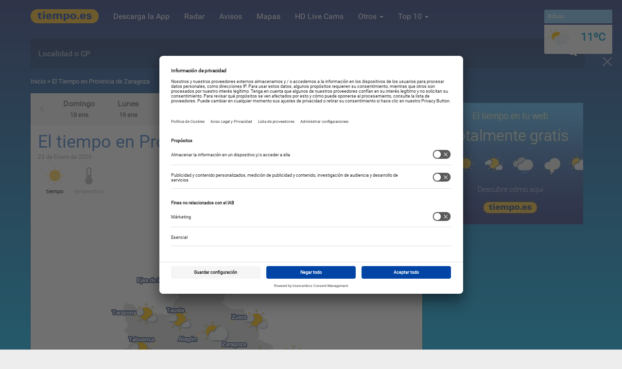

--- FILE ---
content_type: text/html; charset=UTF-8
request_url: https://www.tiempo.es/zaragoza/dia5-es3104323.html
body_size: 55875
content:
<!DOCTYPE html>
<!--[if lt IE 7]>
<html class="no-js lt-ie9 lt-ie8 lt-ie7"> <![endif]-->
<!--[if IE 7]>
<html class="no-js lt-ie9 lt-ie8"> <![endif]-->
<!--[if IE 8]>
<html class="no-js lt-ie9"> <![endif]-->
<!--[if gt IE 8]>
<html class="no-js"> <![endif]-->
<html lang="es">
    <head>
        <meta charset="utf-8">
        <meta http-equiv="X-UA-Compatible" content="IE=edge" />
        <meta name="google-site-verification" content="xU6DQit_2ZKl2sMSYlz-js4zZzpJohLkyfDix83W2O8" />
        <title>El tiempo en Provincia de Zaragoza para viernes</title>
                                                <meta name="description" content="Consulta el mapa detallado de la previsión del tiempo en Provincia de Zaragoza para viernes." />
                                <meta name="keywords" content="el tiempo en Provincia de Zaragoza para viernes, tiempo en Provincia de Zaragoza para viernes, Provincia de Zaragoza, viernes, predicción del tiempo" />                <meta name="revisit-after" content="1 day" />
                                                        <meta property="og:image" content="https://www.tiempo.es/build/img/logo/tiempoes.jpg" />
                                    <meta property="og:description" content="Consulta el mapa detallado de la previsión del tiempo en Provincia de Zaragoza para viernes." />
                                <meta property="og:type" content="state_province" />
                                <meta property="og:title" content="El tiempo en Provincia de Zaragoza para viernes" />                <meta property="og:url" content="https://www.tiempo.es/zaragoza-es3104323.html" />
                <meta property="og:site_name" content="tiempo.es" />
                <meta property="og:locale" content="es_ES" />
                <meta property="og:locale:alternate" content="es_AR" />
                <meta property="og:locale:alternate" content="es_CO" />
                <meta property="og:locale:alternate" content="es_CL" />
                <meta property="og:locale:alternate" content="es_MX" />
                                    <meta property="og:latitude" content="41.58333"/>
                                                    <meta property="og:longitude" content="-1"/>
                                                                    <meta name="og:country-name" content="ES">
                
                                                        <meta name="twitter:card" content="summary_large_image" />
                <meta name="twitter:site" content="@mitiempoes" />
                <meta name="twitter:creator" content="@mitiempoes" />
                <meta name="twitter:title" content="El tiempo en Provincia de Zaragoza para viernes" />
                <meta name="twitter:description" content="Consulta el mapa detallado de la previsión del tiempo en Provincia de Zaragoza para viernes." />
                <meta name="twitter:image" content="https://www.tiempo.es/build/img/logo/tiempoes.jpg" />
                                                                        <meta name="robots" content="noindex, follow">
                    
            <link rel="canonical" href="https://www.tiempo.es/zaragoza-es3104323.html" />
                <meta name="viewport" content="width=device-width, initial-scale=1, minimal-ui=1">
                <link rel="image_src" href="https://www.tiempo.es/build/img/logo/tiempoes.jpg" />
        <link rel="shortcut icon" href="/favicon.ico" type="image/x-icon">
        <link rel="icon" type="image/x-icon" href="/favicon.ico"/>

        <meta name="apple-mobile-web-app-capable" content="yes" />
        <meta name="apple-mobile-web-app-status-bar-style" content="black" />
        <meta name="apple-mobile-web-app-title" content="Tiempo.es" />

        <link rel="apple-touch-icon" sizes="57x57" href="/apple-icon-57x57.png"/>
        <link rel="apple-touch-icon" sizes="60x60" href="/apple-icon-60x60.png"/>
        <link rel="apple-touch-icon" sizes="72x72" href="/apple-icon-72x72.png"/>
        <link rel="apple-touch-icon" sizes="76x76" href="/apple-icon-76x76.png"/>
        <link rel="apple-touch-icon" sizes="114x114" href="/apple-icon-114x114.png"/>
        <link rel="apple-touch-icon" sizes="120x120" href="/apple-icon-120x120.png"/>
        <link rel="apple-touch-icon" sizes="144x144" href="/apple-icon-144x144.png"/>
        <link rel="apple-touch-icon" sizes="152x152" href="/apple-icon-152x152.png"/>
        <link rel="apple-touch-icon" sizes="180x180" href="/apple-icon-180x180.png"/>
        <link rel="icon" type="image/png" sizes="192x192"  href="/android-icon-192x192.png"/>
        <link rel="icon" type="image/png" sizes="32x32" href="/favicon-32x32.png"/>
        <link rel="icon" type="image/png" sizes="96x96" href="/favicon-96x96.png"/>
        <link rel="icon" type="image/png" sizes="16x16" href="/favicon-16x16.png"/>
        <link rel="manifest" href="/manifest.json"/>
        <meta name="msapplication-TileColor" content="#ffffff">
        <meta name="msapplication-TileImage" content="/ms-icon-144x144.png">
        <meta name="theme-color" content="#ffffff">
                        <link href="/build/css/css_frontend.css?v=1712234890616" rel="stylesheet" />
            <!--[if gte IE 9]
            <link href="/build/css/css_gteIE9.css?v=1712234890616" rel="stylesheet" />
            <![endif]-->
        
    <link href="/build/css/css_maps.css?v=1712234890616" rel="stylesheet" />

        <script id="usercentrics-cmp"
                data-settings-id="skQuftcqq"
                src="https://app.usercentrics.eu/browser-ui/latest/loader.js"
                data-tcf-enabled>
        </script>

        <script>
            var googletag = googletag || {};
            googletag.cmd = googletag.cmd || [];

            function UC_UI_recall() {
                if (typeof UC_UI !== "undefined") {
                    window.cmpuishownForced = true;

                    UC_UI.showSecondLayer().then(function () {
                        document.body.classList.remove('hide-cmp');
                    }).catch(function (error) {
                        console.error(error);
                    });
                }

                return false;
            }
        </script>



                    <!--[if lt IE 9]>
            <script src="/build/js/js_ltIE9.js?v=1643111638134"></script>
            <![endif]-->
                                        <!-- webcomponents polyfill -->
        <!--<script src="/build/js/js_webcomponents.js?v=1643111638134"></script>-->
        <!-- Polymer webcomponents -->
        <!--<link rel="import" href="/build/webcomponents/elements.html" /> -->
    </head>
    <body class="gradient day hot">
                                <header>
    <div class="container">
        <nav class="navbar navbar-default">
            <div class="navbar-header">
                <a href="/" class="logo-toggle" title="tiempo.es"><img src="/build/img/logo/tiempo-logo.png" alt="tiempo.es" title="tiempo.es" /></a>
                <button type="button" class="navbar-toggle" data-toggle="collapse" data-target="#mainNavigation">
                    <span class="icon-bar"></span>
                    <span class="icon-bar"></span>
                    <span class="icon-bar"></span>
                </button>
            </div>
            <div class="navbar-collapse collapse" id="mainNavigation">
                <ul class="nav navbar-nav navbar-left">
                    <li class="logo visible-sm visible-md visible-lg hidden-xs"><a href="/" title="tiempo.es"><img src="/build/img/logo/tiempo-logo.png" alt="tiempo.es" title="tiempo.es" /></a></li>
                    <li><a href="https://www.app.tiempo.es/" title="Descarga la App" target="_blank">Descarga la App</a></li>
                    <li><a href="/radar-de-lluvia/" title="Radar">Radar</a></li>
                    <li><a href="/avisos/" title="Avisos meteorológicos">Avisos </a></li>
                                        <li><a href="/mapas-meteorologicos.html" title="Mapas">Mapas</a></li>
                    <li><a href="/livecams/" title="HD Live Cams">HD Live Cams</a>
                    <li class="dropdown">
                        <a data-toggle="dropdown" class="dropdown-toggle" href="javascript:;" title="Otros">Otros <span class="caret"></span></a>
                        <ul class="dropdown-menu">
                            <li id="tmpTweb"><a href="/tiempo-en-tu-web" title="El tiempo en tu web"><div class="menu-icon widget"></div> Tiempo en tu Web</a></li>
                            <li><a href="/mundo/" title="Mundo"><div class="menu-icon mundo"></div> Mundo</a></li>
                            <li><a href="/playas/" title="Playas"><div class="menu-icon playas"></div> Playas</a></li>
                            <li role="separator" class="divider"></li>
<li class="headsection">Especiales festivos y eventos</li>
<li role="separator" class="divider"></li>
                                                                                                                                                            <li class="holy"><a href="/especial/festivales-de-musica.html" title="Festivales de música">Festivales de música</a></li>
            
                            <li role="separator" class="divider"></li>
                            <li class="divided"><a href="/especiales" title="Indice de especiales">Más especiales</a></li>
                        </ul>
                    </li>
                    <li class="dropdown">
                        <a data-toggle="dropdown" class="dropdown-toggle" href="javascript:;" title="Top 10">Top 10 <span class="caret"></span></a>
                        <ul class="dropdown-menu" id="top10">
                            <li
                                    data-symbol="2"
                                    data-temp-min="6"
                                    data-temp-max="13"
                                    data-city="Sevilla"
                                    data-url="/sevilla-sevilla-es0se0093.html"
                                ><a href="/sevilla-sevilla-es0se0093.html" title="El tiempo en Sevilla"><div class="icon"><svg><use xlink:href="/build/svg/wicons.svg#d_2"></use></svg></div><div class="name"><span style="color: #0b97c4">13ºC</span>
                                            &nbsp;&nbsp;
                                            Sevilla
                                        </div></a></li><li
                                    data-symbol="1"
                                    data-temp-min="6"
                                    data-temp-max="13"
                                    data-city="Valencia"
                                    data-url="/valencia-valencia-es0va0240.html"
                                ><a href="/valencia-valencia-es0va0240.html" title="El tiempo en Valencia"><div class="icon"><svg><use xlink:href="/build/svg/wicons.svg#d_1"></use></svg></div><div class="name"><span style="color: #0b97c4">13ºC</span>
                                            &nbsp;&nbsp;
                                            Valencia
                                        </div></a></li><li
                                    data-symbol="80"
                                    data-temp-min="11"
                                    data-temp-max="12"
                                    data-city="Barcelona"
                                    data-url="/barcelona-barcelona-es0bc0020.html"
                                ><a href="/barcelona-barcelona-es0bc0020.html" title="El tiempo en Barcelona"><div class="icon"><svg><use xlink:href="/build/svg/wicons.svg#d_80"></use></svg></div><div class="name"><span style="color: #0b97c4">12ºC</span>
                                            &nbsp;&nbsp;
                                            Barcelona
                                        </div></a></li><li
                                    data-symbol="1"
                                    data-temp-min="2"
                                    data-temp-max="9"
                                    data-city="Madrid"
                                    data-url="/madrid-madrid-es0ma0079.html"
                                ><a href="/madrid-madrid-es0ma0079.html" title="El tiempo en Madrid"><div class="icon"><svg><use xlink:href="/build/svg/wicons.svg#d_1"></use></svg></div><div class="name"><span style="color: #0b97c4">9ºC</span>
                                            &nbsp;&nbsp;
                                            Madrid
                                        </div></a></li><li
                                    data-symbol="60"
                                    data-temp-min="8"
                                    data-temp-max="10"
                                    data-city="Gijón"
                                    data-url="/asturias-gijon-es0as0024.html"
                                ><a href="/asturias-gijon-es0as0024.html" title="El tiempo en Gijón"><div class="icon"><svg><use xlink:href="/build/svg/wicons.svg#d_60"></use></svg></div><div class="name"><span style="color: #0b97c4">10ºC</span>
                                            &nbsp;&nbsp;
                                            Gijón
                                        </div></a></li><li
                                    data-symbol="1"
                                    data-temp-min="-1"
                                    data-temp-max="5"
                                    data-city="Valladolid"
                                    data-url="/valladolid-valladolid-es0vd0179.html"
                                ><a href="/valladolid-valladolid-es0vd0179.html" title="El tiempo en Valladolid"><div class="icon"><svg><use xlink:href="/build/svg/wicons.svg#d_1"></use></svg></div><div class="name"><span style="color: #0b97c4">5ºC</span>
                                            &nbsp;&nbsp;
                                            Valladolid
                                        </div></a></li><li
                                    data-symbol="1"
                                    data-temp-min="8"
                                    data-temp-max="13"
                                    data-city="Alicante"
                                    data-url="/alicante-alicante-es0al0013.html"
                                ><a href="/alicante-alicante-es0al0013.html" title="El tiempo en Alicante"><div class="icon"><svg><use xlink:href="/build/svg/wicons.svg#d_1"></use></svg></div><div class="name"><span style="color: #0b97c4">13ºC</span>
                                            &nbsp;&nbsp;
                                            Alicante
                                        </div></a></li><li
                                    data-symbol="60"
                                    data-temp-min="8"
                                    data-temp-max="11"
                                    data-city="Bilbao"
                                    data-url="/vizcaya-bilbao-es0vz0028.html"
                                ><a href="/vizcaya-bilbao-es0vz0028.html" title="El tiempo en Bilbao"><div class="icon"><svg><use xlink:href="/build/svg/wicons.svg#d_60"></use></svg></div><div class="name"><span style="color: #0b97c4">11ºC</span>
                                            &nbsp;&nbsp;
                                            Bilbao
                                        </div></a></li><li
                                    data-symbol="3"
                                    data-temp-min="10"
                                    data-temp-max="13"
                                    data-city="Palma de Mallorca"
                                    data-url="/islas_baleares-palma_de_mallorca-es0ba0043.html"
                                ><a href="/islas_baleares-palma_de_mallorca-es0ba0043.html" title="El tiempo en Palma de Mallorca"><div class="icon"><svg><use xlink:href="/build/svg/wicons.svg#d_3"></use></svg></div><div class="name"><span style="color: #0b97c4">13ºC</span>
                                            &nbsp;&nbsp;
                                            Palma de Mallorca
                                        </div></a></li><li
                                    data-symbol="3"
                                    data-temp-min="7"
                                    data-temp-max="10"
                                    data-city="Zaragoza"
                                    data-url="/zaragoza-zaragoza-es0zg0285.html"
                                ><a href="/zaragoza-zaragoza-es0zg0285.html" title="El tiempo en Zaragoza"><div class="icon"><svg><use xlink:href="/build/svg/wicons.svg#d_3"></use></svg></div><div class="name"><span style="color: #0b97c4">10ºC</span>
                                            &nbsp;&nbsp;
                                            Zaragoza
                                        </div></a></li>                        </ul>
                    </li>
                </ul>
                            </div>
        </nav>
    </div>
</header>
                                    <div class="container" id="headerContainer">
    <div id="headerWidgets">
        <div class="widget-box" id="widget-3">
            <div class="caja geo">
            </div>
        </div>
        <div class="widget-box" id="widget-0">
            <div class="caja">
            </div>
        </div>
        <div class="widget-box" id="widget-1">
            <div class="caja">
            </div>
        </div>

        <div class="widget-box" id="widget-2" style="display: none;">
            <div class="caja"></div>
        </div>
    </div>
    <div id="search">
        <div class="form-group">
            <div id="cont-search">
                            </div>
        </div>
    </div>
</div>                <div id="breadcumb" class="container">
                        <a href="/" rel="nofollow" title="Inicio">Inicio</a> &gt;
                El Tiempo en Provincia de Zaragoza
        </div>
                        <div class="container">
            <div class="row">
                <div class="col-lg-9 col-md-9 col-sm-12 col-xs-12" id="contentLeft">
                    
    <div class="wrapper">
        <!-- week navigation -->
        <div id="week-navigator">
        <div class="carousel slide media-carousel visible-sm visible-md visible-lg hidden-xs" id="media">
            <div class="carousel-inner">
                <div class="item active"><ul class="sem-navigation"><li class="but"><div class="but "><span class="glyphicon glyphicon-chevron-left"></span></div></li><li ><a id="d-0" href="/zaragoza-es3104323.html" title="18 ene"><div id="dd-0" class="item"><div>Domingo</div><small>18 ene</small></div></a></li><li ><a id="d-1" href="/zaragoza/manana-es3104323.html" title="19 ene"><div id="dd-1" class="item"><div>Lunes</div><small>19 ene</small></div></a></li><li ><a id="d-2" href="/zaragoza/pasado-manana-es3104323.html" title="20 ene"><div id="dd-2" class="item"><div>Martes</div><small>20 ene</small></div></a></li><li ><a id="d-3" href="/zaragoza/dia3-es3104323.html" title="21 ene"><div id="dd-3" class="item"><div>Miércoles</div><small>21 ene</small></div></a></li><li ><a id="d-4" href="/zaragoza/dia4-es3104323.html" title="22 ene"><div id="dd-4" class="item"><div>Jueves</div><small>22 ene</small></div></a></li><li class="active"><a id="d-5" href="/zaragoza/dia5-es3104323.html" title="23 ene"><div id="dd-5" class="item"><div>Viernes</div><small>23 ene</small></div></a></li><li ><a id="d-6" href="/zaragoza/dia6-es3104323.html" title="24 ene"><div id="dd-6" class="item"><div>Sábado</div><small>24 ene</small></div></a></li><li class="but" style="border-right: 0;"><a data-slide="next" title="siguiente" href="#media" class="right carousel-control"><div class="but act"><span class="glyphicon glyphicon-chevron-right"></span></div></a></li></ul></div><div class="item "><ul class="sem-navigation"><li class="but"><a data-slide="prev" href="#media" title="anterior" class="left carousel-control"><div class="but act"><span class="glyphicon glyphicon-chevron-left"></span></div></a></li><li ><a id="d-7" href="/zaragoza/dia7-es3104323.html" title="25 ene"><div id="dd-7" class="item"><div>Domingo</div><small>25 ene</small></div></a></li><li ><a id="d-8" href="/zaragoza/dia8-es3104323.html" title="26 ene"><div id="dd-8" class="item"><div>Lunes</div><small>26 ene</small></div></a></li><li ><a id="d-9" href="/zaragoza/dia9-es3104323.html" title="27 ene"><div id="dd-9" class="item"><div>Martes</div><small>27 ene</small></div></a></li><li ><a id="d-10" href="/zaragoza/dia10-es3104323.html" title="28 ene"><div id="dd-10" class="item"><div>Miércoles</div><small>28 ene</small></div></a></li><li ><a id="d-11" href="/zaragoza/dia11-es3104323.html" title="29 ene"><div id="dd-11" class="item"><div>Jueves</div><small>29 ene</small></div></a></li><li ><a id="d-12" href="/zaragoza/dia12-es3104323.html" title="30 ene"><div id="dd-12" class="item"><div>Viernes</div><small>30 ene</small></div></a></li><li ><a id="d-13" href="/zaragoza/dia13-es3104323.html" title="31 ene"><div id="dd-13" class="item"><div>Sábado</div><small>31 ene</small></div></a></li><li class="but" style="border-right: 0;"><div class="but "><span class="glyphicon glyphicon-chevron-right"></span></div></li></ul></div>            </div>
        </div>

        <select name="buscar-dia" id="week-search" class="form-control input-lg hidden-sm hidden-md hidden-lg visible-xs selectUrl"><option value="/zaragoza-es3104323.html" >Hoy</option><option value="/zaragoza/manana-es3104323.html" >Mañana</option><option value="/zaragoza/pasado-manana-es3104323.html" >Pasado mañana</option><option value="/zaragoza/dia3-es3104323.html" >Miércoles 21 ene</option><option value="/zaragoza/dia4-es3104323.html" >Jueves 22 ene</option><option value="/zaragoza/dia5-es3104323.html" selected="selected">Viernes 23 ene</option><option value="/zaragoza/dia6-es3104323.html" >Sábado 24 ene</option><option value="/zaragoza/dia7-es3104323.html" >Domingo 25 ene</option><option value="/zaragoza/dia8-es3104323.html" >Lunes 26 ene</option><option value="/zaragoza/dia9-es3104323.html" >Martes 27 ene</option><option value="/zaragoza/dia10-es3104323.html" >Miércoles 28 ene</option><option value="/zaragoza/dia11-es3104323.html" >Jueves 29 ene</option><option value="/zaragoza/dia12-es3104323.html" >Viernes 30 ene</option><option value="/zaragoza/dia13-es3104323.html" >Sábado 31 ene</option></select></div>        <!-- day map -->
        <div id="day-map">
    <div id="map-container">
        <div class="header">
            <h1>El tiempo en Provincia de Zaragoza para viernes</h1>
            <span>23 de Enero de 2026</span>
        </div>
            <div class="buttons">
    <a href="javascript:;" title="El tiempo" id="show-sun" class="active">
        <div class="item">
            <div class="ico">
                <svg><use xlink:href="/build/svg/icons.svg#ic_map_weather_on" id="show-sun-svg" class="map-btn-svg"></use></svg>
            </div>
            <div class="txt">tiempo</div>
        </div>
    </a>
    <a href="javascript:;" title="Temperatura" id="show-temp">
        <div class="item">
            <div class="ico">
                <svg><use xlink:href="/build/svg/icons.svg#ic_map_temp_off" id="show-temp-svg" class="map-btn-svg"></use></svg>
            </div>
            <div class="txt">temperatura</div>
        </div>
    </a>
        </div>        <div class="map">
            <div id="map_es3104323_750x500" class="map_class visible-sm visible-md visible-lg hidden-xs" style="position:relative"><div class="ColoredArea map_layer img-responsive absolute"
             style="position:relative;"
             ><img class="map_img img-responsive" src="https://cm3.wettercomassets.com/kitt/cache/ColoredArea/tmpaOmLBM.png" alt="ColoredArea" title="ColoredArea" usemap="#es3104323_wcom"/></div><div class="Forecast map_layer img-responsive absolute"
             style="top:0;left:0;"><img class="map_img img-responsive" src="https://cm3.wettercomassets.com/kitt/cache/Forecast/tmp5JrnN7.png" alt="Forecast" title="Forecast" usemap="#es3104323_wcom"/></div><div class="ForecastTminTmax map_layer img-responsive absolute"
             style="display:none;top:0;left:0;"
             ><img class="map_img img-responsive" src="https://cm3.wettercomassets.com/kitt/cache/ForecastTminTmax/tmpV9Csvo.png" alt="ForecastTminTmax" title="ForecastTminTmax" usemap="#es3104323_wcom"/></div><div class="ForecastCityOverlay map_layer img-responsive absolute"
             style="top:0;left:0;"><img class="map_img img-responsive" src="https://cm3.wettercomassets.com/kitt/cache/ForecastCityOverlay/tmp9VAgWg.png" alt="ForecastCityOverlay" title="ForecastCityOverlay" usemap="#es3104323_wcom"/></div><div class="RadarCompositAnimated map_layer img-responsive absolute"
             style="display:none;top:0;left:0;"
             ><img class="map_img img-responsive" src="https://cm3.wettercomassets.com/kitt/cache/RadarESCompositAnimated/tmp5IyrqY.gif" alt="RadarESCompositAnimated" title="RadarESCompositAnimated" /></div><div class="map_layer img-responsive absolute" style="top:0;left:0;" id="loading-map"><img class="map_img img-responsive" src="/build/img/maps/cargando_mapa.png" alt="cargando mapa" title="cargando mapa"/></div><map name="es3104323_wcom" class="maptag"><area class="city map_link ES0ZG0285" title="Zaragoza" coords="378,298,429,298,429,285,378,285,378,298" alt="Zaragoza" shape="poly" href="/zaragoza-zaragoza-es0zg0285.html" /><area class="city map_link ES0ZG0065" title="Calatayud" coords="167,401,222,401,222,388,167,388,167,401" alt="Calatayud" shape="poly" href="/zaragoza-calatayud-es0zg0065.html" /><area class="city map_link ES0ZG0093" title="Ejea de los Caballeros" coords="199,166,325,166,325,153,199,153,199,166" alt="Ejea de los Caballeros" shape="poly" href="/zaragoza-ejea_de_los_caballeros-es0zg0093.html" /><area class="city map_link ES0ZG0240" title="Tarazona" coords="152,231,202,231,202,220,152,220,152,231" alt="Tarazona" shape="poly" href="/zaragoza-tarazona-es0zg0240.html" /><area class="city map_link ES0ZG0072" title="Caspe" coords="552,433,589,433,589,420,552,420,552,433" alt="Caspe" shape="poly" href="/zaragoza-caspe-es0zg0072.html" /><area class="city map_link ES0ZG0241" title="Tauste" coords="264,226,301,226,301,215,264,215,264,226" alt="Tauste" shape="poly" href="/zaragoza-tauste-es0zg0241.html" /><area class="city map_link ES0ZG0024" title="La Almunia de Doña Godina" coords="115,346,277,346,277,335,115,335,115,346" alt="La Almunia de Doña Godina" shape="poly" href="/zaragoza-la_almunia_de_dona_godina-es0zg0024.html" /><area class="city map_link ES0ZG0008" title="Alagón" coords="287,287,329,287,329,274,287,274,287,287" alt="Alagón" shape="poly" href="/zaragoza-alagon-es0zg0008.html" /><area class="city map_link ES0ZG0286" title="Zuera" coords="397,240,429,240,429,229,397,229,397,240" alt="Zuera" shape="poly" href="/zaragoza-zuera-es0zg0286.html" /><area class="city map_link ES0ZG0110" title="Fuentes de Ebro" coords="428,353,519,353,519,342,428,342,428,353" alt="Fuentes de Ebro" shape="poly" href="/zaragoza-fuentes_de_ebro-es0zg0110.html" /><area class="city map_link ES0ZG0071" title="Cariñena" coords="279,404,337,404,337,393,279,393,279,404" alt="Cariñena" shape="poly" href="/zaragoza-carinena-es0zg0071.html" /><area class="city map_link ES0ZG0092" title="Daroca" coords="227,463,267,463,267,452,227,452,227,463" alt="Daroca" shape="poly" href="/zaragoza-daroca-es0zg0092.html" /><area class="city map_link ES0ZG0044" title="Belchite" coords="404,413,448,413,448,402,404,402,404,413" alt="Belchite" shape="poly" href="/zaragoza-belchite-es0zg0044.html" /><area class="city map_link ES0ZG0173" title="Muel" coords="322,351,348,351,348,340,322,340,322,351" alt="Muel" shape="poly" href="/zaragoza-muel-es0zg0173.html" /><area class="city map_link ES0ZG0144" title="Luna" coords="366,157,394,157,394,146,366,146,366,157" alt="Luna" shape="poly" href="/zaragoza-luna-es0zg0144.html" /><area class="city map_link ES0ZG0255" title="Uncastillo" coords="270,101,325,101,325,90,270,90,270,101" alt="Uncastillo" shape="poly" href="/zaragoza-uncastillo-es0zg0255.html" /><area class="city map_link ES0ZG0238" title="Tabuenca" coords="185,286,239,286,239,275,185,275,185,286" alt="Tabuenca" shape="poly" href="/zaragoza-tabuenca-es0zg0238.html" /></map></div><div id="map_es3104323_900x600" class="map_class retina-map hidden-sm hidden-md hidden-lg visible-xs" style="position:relative;"><div class="ColoredArea map_layer img-responsive absolute" style="position:relative;"><img class="map_img img-responsive" src="https://cm3.wettercomassets.com/kitt/cache/ColoredArea/tmpaOmLBM.png" alt="ColoredArea" title="ColoredArea" usemap="#es3104323_retina" /></div><div class="Forecast map_layer img-responsive absolute" style="top:0;left:0;"><img class="map_img img-responsive" src="https://cm3.wettercomassets.com/kitt/cache/Forecast/tmp5JrnN7.png" alt="Forecast" title="Forecast" usemap="#es3104323_retina" /></div><div class="ForecastTminTmax map_layer img-responsive absolute" style="display:none;top:0;left:0;"><img class="map_img img-responsive" src="https://cm3.wettercomassets.com/kitt/cache/ForecastTminTmax/tmpV9Csvo.png" alt="ForecastTminTmax" title="ForecastTminTmax" usemap="#es3104323_retina" /></div><div class="ForecastCityOverlay map_layer img-responsive absolute" style="top:0;left:0;"><img class="map_img img-responsive" src="https://cm3.wettercomassets.com/kitt/cache/ForecastCityOverlay/tmp9VAgWg.png" alt="ForecastCityOverlay" title="ForecastCityOverlay" usemap="#es3104323_retina" /></div><div class="RadarCompositAnimated map_layer img-responsive absolute" style="display:none;top:0;left:0;"><img class="map_img img-responsive" src="https://cm3.wettercomassets.com/kitt/cache/RadarESCompositAnimated/tmp5IyrqY.gif" alt="RadarESCompositAnimated" title="RadarESCompositAnimated"  /></div><div class="map_layer img-responsive absolute" style="top:0;left:0;" id="loading-map-retina"><img class="map_img img-responsive" src="/build/img/maps/cargando_mapa.png" alt="cargando mapa" title="cargando mapa" /></div><map name="es3104323_retina-blocked" class="maptag"><area class="city map_link ES0ZG0285" title="Zaragoza" coords="378,298,429,298,429,285,378,285,378,298" alt="Zaragoza" shape="poly" href="/zaragoza-zaragoza-es0zg0285.html"><area class="city map_link ES0ZG0065" title="Calatayud" coords="167,401,222,401,222,388,167,388,167,401" alt="Calatayud" shape="poly" href="/zaragoza-calatayud-es0zg0065.html"><area class="city map_link ES0ZG0093" title="Ejea de los Caballeros" coords="199,166,325,166,325,153,199,153,199,166" alt="Ejea de los Caballeros" shape="poly" href="/zaragoza-ejea_de_los_caballeros-es0zg0093.html"><area class="city map_link ES0ZG0240" title="Tarazona" coords="152,231,202,231,202,220,152,220,152,231" alt="Tarazona" shape="poly" href="/zaragoza-tarazona-es0zg0240.html"><area class="city map_link ES0ZG0072" title="Caspe" coords="552,433,589,433,589,420,552,420,552,433" alt="Caspe" shape="poly" href="/zaragoza-caspe-es0zg0072.html"><area class="city map_link ES0ZG0241" title="Tauste" coords="264,226,301,226,301,215,264,215,264,226" alt="Tauste" shape="poly" href="/zaragoza-tauste-es0zg0241.html"><area class="city map_link ES0ZG0024" title="La Almunia de Doña Godina" coords="115,346,277,346,277,335,115,335,115,346" alt="La Almunia de Doña Godina" shape="poly" href="/zaragoza-la_almunia_de_dona_godina-es0zg0024.html"><area class="city map_link ES0ZG0008" title="Alagón" coords="287,287,329,287,329,274,287,274,287,287" alt="Alagón" shape="poly" href="/zaragoza-alagon-es0zg0008.html"><area class="city map_link ES0ZG0286" title="Zuera" coords="397,240,429,240,429,229,397,229,397,240" alt="Zuera" shape="poly" href="/zaragoza-zuera-es0zg0286.html"><area class="city map_link ES0ZG0110" title="Fuentes de Ebro" coords="428,353,519,353,519,342,428,342,428,353" alt="Fuentes de Ebro" shape="poly" href="/zaragoza-fuentes_de_ebro-es0zg0110.html"><area class="city map_link ES0ZG0071" title="Cariñena" coords="279,404,337,404,337,393,279,393,279,404" alt="Cariñena" shape="poly" href="/zaragoza-carinena-es0zg0071.html"><area class="city map_link ES0ZG0092" title="Daroca" coords="227,463,267,463,267,452,227,452,227,463" alt="Daroca" shape="poly" href="/zaragoza-daroca-es0zg0092.html"><area class="city map_link ES0ZG0044" title="Belchite" coords="404,413,448,413,448,402,404,402,404,413" alt="Belchite" shape="poly" href="/zaragoza-belchite-es0zg0044.html"><area class="city map_link ES0ZG0173" title="Muel" coords="322,351,348,351,348,340,322,340,322,351" alt="Muel" shape="poly" href="/zaragoza-muel-es0zg0173.html"><area class="city map_link ES0ZG0144" title="Luna" coords="366,157,394,157,394,146,366,146,366,157" alt="Luna" shape="poly" href="/zaragoza-luna-es0zg0144.html"><area class="city map_link ES0ZG0255" title="Uncastillo" coords="270,101,325,101,325,90,270,90,270,101" alt="Uncastillo" shape="poly" href="/zaragoza-uncastillo-es0zg0255.html"><area class="city map_link ES0ZG0238" title="Tabuenca" coords="185,286,239,286,239,275,185,275,185,286" alt="Tabuenca" shape="poly" href="/zaragoza-tabuenca-es0zg0238.html"></map></div>        </div>
        <div id="mapLegends">
    <div class="legend weather show"></div>
    <div class="legend temperature ">
        <div class="row">
            <div class="col-xs-12">
                <div class="alert-color tempmax">temperatura máxima</div>
                <div class="alert-color tempmin">temperatura mínima</div>
            </div>
        </div>
    </div>
    <div class="legend rain ">
        <div class="row">
            <div class="col-xs-12">
                <div>
                    <div class="legend-rain">0,2 <span class="mm">mm/h</span></div>
                    <div class="legend-rain">1,5 <span class="mm">mm/h</span></div>
                    <div class="legend-rain">3,9 <span class="mm">mm/h</span></div>
                    <div class="legend-rain">14 <span class="mm">mm/h</span></div>
                    <div class="legend-rain">50 <span class="mm">mm/h</span></div>
                    <div class="legend-rain">80 <span class="mm">mm/h</span></div>
                </div>
            </div>
            <div class="col-xs-12 raingradient" >
                <img src="/build/img/gradients/rainlegend.png" alt="leyenda lluvias" title="leyenda lluvias" />
            </div>
            <div class="col-xs-12 mmh">mm/h</div>
                    </div>
    </div>
    <div class="legend warnings ">
        <div class="row">
            <div class="col-lg-5 col-sm-6 col-xs-6"><div class="alert-color green"></div><div class="legend-warn">sin riesgo</div></div>
            <div class="col-lg-5 col-sm-6 col-xs-6"><div class="alert-color yellow"></div><div class="legend-warn">riesgo potencial</div></div>
        </div>
        <div class="row">
            <div class="col-lg-5 col-sm-6 col-xs-6"><div class="alert-color orange"></div><div class="legend-warn">riesgo importante</div></div>
            <div class="col-lg-5 col-sm-6 col-xs-6"><div class="alert-color red"></div><div class="legend-warn">riesgo extremo</div></div>
        </div>
    </div>
</div>        <div class="last">
            <div class="hour">04:15h</div>
            <div class="date">18 de Enero</div>
            <div class="update">Última actualización</div>
        </div>
    </div>
</div>    </div>

    
    
        <div class="wrapper">
        <!-- top cities -->
        <div class="section">
    <div class="head">
        <h2>Top Ciudades: Provincia de Zaragoza</h2>
    </div>
    <div class="body">
        <div class="topCities">
                    <a href="/zaragoza-zaragoza-es0zg0285.html" title="el tiempo en Zaragoza">
                <div class="item">
                    <div class="cont">Zaragoza</div>
                </div>
            </a>
                    <a href="/zaragoza-calatayud-es0zg0065.html" title="el tiempo en Calatayud">
                <div class="item">
                    <div class="cont">Calatayud</div>
                </div>
            </a>
                    <a href="/zaragoza-utebo-es0zg0260.html" title="el tiempo en Utebo">
                <div class="item">
                    <div class="cont">Utebo</div>
                </div>
            </a>
                    <a href="/zaragoza-ejea_de_los_caballeros-es0zg0093.html" title="el tiempo en Ejea de los Caballeros">
                <div class="item">
                    <div class="cont">Ejea de los Caballeros</div>
                </div>
            </a>
                    <a href="/zaragoza-tarazona-es0zg0240.html" title="el tiempo en Tarazona">
                <div class="item">
                    <div class="cont">Tarazona</div>
                </div>
            </a>
                    <a href="/zaragoza-caspe-es0zg0072.html" title="el tiempo en Caspe">
                <div class="item">
                    <div class="cont">Caspe</div>
                </div>
            </a>
                    <a href="/zaragoza-tauste-es0zg0241.html" title="el tiempo en Tauste">
                <div class="item">
                    <div class="cont">Tauste</div>
                </div>
            </a>
                    <a href="/zaragoza-la_almunia_de_dona_godina-es0zg0024.html" title="el tiempo en La Almunia de Doña Godina">
                <div class="item">
                    <div class="cont">La Almunia de Doña Godina</div>
                </div>
            </a>
                    <a href="/zaragoza-alagon-es0zg0008.html" title="el tiempo en Alagón">
                <div class="item">
                    <div class="cont">Alagón</div>
                </div>
            </a>
                    <a href="/zaragoza-zuera-es0zg0286.html" title="el tiempo en Zuera">
                <div class="item">
                    <div class="cont">Zuera</div>
                </div>
            </a>
                    <a href="/zaragoza-borja-es0zg0054.html" title="el tiempo en Borja">
                <div class="item">
                    <div class="cont">Borja</div>
                </div>
            </a>
                    <a href="/zaragoza-fuentes_de_ebro-es0zg0110.html" title="el tiempo en Fuentes de Ebro">
                <div class="item">
                    <div class="cont">Fuentes de Ebro</div>
                </div>
            </a>
                    <a href="/zaragoza-epila-es0zg0096.html" title="el tiempo en Épila">
                <div class="item">
                    <div class="cont">Épila</div>
                </div>
            </a>
                    <a href="/zaragoza-villanueva_de_gallego-es0zg0275.html" title="el tiempo en Villanueva de Gállego">
                <div class="item">
                    <div class="cont">Villanueva de Gállego</div>
                </div>
            </a>
                    <a href="/zaragoza-carinena-es0zg0071.html" title="el tiempo en Cariñena">
                <div class="item">
                    <div class="cont">Cariñena</div>
                </div>
            </a>
                    <a href="/zaragoza-illueca-es0zg0121.html" title="el tiempo en Illueca">
                <div class="item">
                    <div class="cont">Illueca</div>
                </div>
            </a>
                    <a href="/zaragoza-mallen-es0zg0150.html" title="el tiempo en Mallén">
                <div class="item">
                    <div class="cont">Mallén</div>
                </div>
            </a>
                    <a href="/zaragoza-calatorao-es0zg0066.html" title="el tiempo en Calatorao">
                <div class="item">
                    <div class="cont">Calatorao</div>
                </div>
            </a>
                    <a href="/zaragoza-pedrola-es0zg0196.html" title="el tiempo en Pedrola">
                <div class="item">
                    <div class="cont">Pedrola</div>
                </div>
            </a>
                    <a href="/zaragoza-gallur-es0zg0113.html" title="el tiempo en Gallur">
                <div class="item">
                    <div class="cont">Gallur</div>
                </div>
            </a>
                    <a href="/zaragoza-cuarte_de_huerva-es0zg0089.html" title="el tiempo en Cuarte de Huerva">
                <div class="item">
                    <div class="cont">Cuarte de Huerva</div>
                </div>
            </a>
                    <a href="/zaragoza-ricla-es0zg0216.html" title="el tiempo en Ricla">
                <div class="item">
                    <div class="cont">Ricla</div>
                </div>
            </a>
                    <a href="/zaragoza-maria_de_huerva-es0zg0155.html" title="el tiempo en María de Huerva">
                <div class="item">
                    <div class="cont">María de Huerva</div>
                </div>
            </a>
                    <a href="/zaragoza-san_mateo_de_gallego-es0zg0226.html" title="el tiempo en San Mateo de Gállego">
                <div class="item">
                    <div class="cont">San Mateo de Gállego</div>
                </div>
            </a>
                    <a href="/zaragoza-pina_de_ebro-es0zg0200.html" title="el tiempo en Pina de Ebro">
                <div class="item">
                    <div class="cont">Pina de Ebro</div>
                </div>
            </a>
                    <a href="/zaragoza-pinseque-es0zg0201.html" title="el tiempo en Pinseque">
                <div class="item">
                    <div class="cont">Pinseque</div>
                </div>
            </a>
                    <a href="/zaragoza-cadrete-es0zg0064.html" title="el tiempo en Cadrete">
                <div class="item">
                    <div class="cont">Cadrete</div>
                </div>
            </a>
                    <a href="/zaragoza-daroca-es0zg0092.html" title="el tiempo en Daroca">
                <div class="item">
                    <div class="cont">Daroca</div>
                </div>
            </a>
                    <a href="/zaragoza-ateca-es0zg0037.html" title="el tiempo en Ateca">
                <div class="item">
                    <div class="cont">Ateca</div>
                </div>
            </a>
                    <a href="/zaragoza-brea_de_aragon-es0zg0056.html" title="el tiempo en Brea de Aragón">
                <div class="item">
                    <div class="cont">Brea de Aragón</div>
                </div>
            </a>
                    <a href="/zaragoza-quinto-es0zg0213.html" title="el tiempo en Quinto">
                <div class="item">
                    <div class="cont">Quinto</div>
                </div>
            </a>
                    <a href="/zaragoza-maella-es0zg0145.html" title="el tiempo en Maella">
                <div class="item">
                    <div class="cont">Maella</div>
                </div>
            </a>
                    <a href="/zaragoza-sadaba-es0zg0221.html" title="el tiempo en Sádaba">
                <div class="item">
                    <div class="cont">Sádaba</div>
                </div>
            </a>
                    <a href="/zaragoza-el_burgo_de_ebro-es0zg0061.html" title="el tiempo en El Burgo de Ebro">
                <div class="item">
                    <div class="cont">El Burgo de Ebro</div>
                </div>
            </a>
                    <a href="/zaragoza-alfajarin-es0zg0016.html" title="el tiempo en Alfajarín">
                <div class="item">
                    <div class="cont">Alfajarín</div>
                </div>
            </a>
                    <a href="/zaragoza-belchite-es0zg0044.html" title="el tiempo en Belchite">
                <div class="item">
                    <div class="cont">Belchite</div>
                </div>
            </a>
                    <a href="/zaragoza-alfamen-es0zg0017.html" title="el tiempo en Alfamén">
                <div class="item">
                    <div class="cont">Alfamén</div>
                </div>
            </a>
                    <a href="/zaragoza-torres_de_berrellen-es0zg0250.html" title="el tiempo en Torres de Berrellén">
                <div class="item">
                    <div class="cont">Torres de Berrellén</div>
                </div>
            </a>
                    <a href="/zaragoza-morata_de_jalon-es0zg0167.html" title="el tiempo en Morata de Jalón">
                <div class="item">
                    <div class="cont">Morata de Jalón</div>
                </div>
            </a>
                    <a href="/zaragoza-ariza-es0zg0033.html" title="el tiempo en Ariza">
                <div class="item">
                    <div class="cont">Ariza</div>
                </div>
            </a>
                    <a href="/zaragoza-sastago-es0zg0231.html" title="el tiempo en Sástago">
                <div class="item">
                    <div class="cont">Sástago</div>
                </div>
            </a>
                    <a href="/zaragoza-lecinena-es0zg0132.html" title="el tiempo en Leciñena">
                <div class="item">
                    <div class="cont">Leciñena</div>
                </div>
            </a>
                    <a href="/zaragoza-ainzon-es0zg0006.html" title="el tiempo en Ainzón">
                <div class="item">
                    <div class="cont">Ainzón</div>
                </div>
            </a>
                    <a href="/zaragoza-gelsa-es0zg0114.html" title="el tiempo en Gelsa">
                <div class="item">
                    <div class="cont">Gelsa</div>
                </div>
            </a>
                    <a href="/zaragoza-remolinos-es0zg0214.html" title="el tiempo en Remolinos">
                <div class="item">
                    <div class="cont">Remolinos</div>
                </div>
            </a>
                    <a href="/zaragoza-fabara-es0zg0099.html" title="el tiempo en Fabara">
                <div class="item">
                    <div class="cont">Fabara</div>
                </div>
            </a>
                    <a href="/zaragoza-biota-es0zg0050.html" title="el tiempo en Biota">
                <div class="item">
                    <div class="cont">Biota</div>
                </div>
            </a>
                    <a href="/zaragoza-alhama_de_aragon-es0zg0019.html" title="el tiempo en Alhama de Aragón">
                <div class="item">
                    <div class="cont">Alhama de Aragón</div>
                </div>
            </a>
                    <a href="/zaragoza-muel-es0zg0173.html" title="el tiempo en Muel">
                <div class="item">
                    <div class="cont">Muel</div>
                </div>
            </a>
                    <a href="/zaragoza-escatron-es0zg0098.html" title="el tiempo en Escatrón">
                <div class="item">
                    <div class="cont">Escatrón</div>
                </div>
            </a>
                </div>
    </div>
</div>    </div>
    
    
                </div>
                <div class="col-lg-3 col-md-3 col-sm-12 col-xs-12" id="contentRight">
                                        <div class="wrapper">
                        <!-- livecams preview -->
                                            </div>

                    <!-- Adxchange -->
                    <div class="tiempoAd" data-template="adxchangeWrapper_tpl" data-device="desktop"></div>
                    <!-- Adxchange tablet -->
                    <div class="tiempoAd" data-template="adxchangeWrapper_tpl" data-device="tablet"></div>


                        

                                                               

                                                                    
                                                                        
                                                                        
                                                                        
                        

                                                                        
                                                                        

                    <div class="wrapper-trans">
                        <!-- tiempo.es en tu web -->
                        <div class="aside-ad-cont ad-300" id="tiempo-en-tu-web-banner">
                            <a href="/tiempo-en-tu-web" title="tiempo.es">
    <img src="/build/img/others/placeholder.png" class="b-lazy" data-src="/build/img/banners/el-tiempo-en-tu-web.jpg" alt="El tiempo en tu web con tiempo.es" title="El tiempo en tu web con tiempo.es" style="width: 300px; height: 250px;"/>
</a>
                        </div>
                    </div>


                    

                    <!-- Adsense desktop -->
                    <div class="tiempoAd" data-template="adsenseWrapper_tpl" data-device="desktop"></div>
                    <!-- Adsense tablet -->
                    <div class="tiempoAd" data-template="adsenseWrapper_tpl" data-device="tablet"></div>

                    
                </div>
            </div>
        </div>
                <footer>
    <ul>
        <li><a href="/legal" title="Aviso Legal y Privacidad" rel="nofollow">Aviso Legal y Privacidad</a></li>
        <li><a href="/politica-de-cookies" title="Política de cookies" rel="nofollow">Política de cookies</a></li>
        <li><a href="#" title="Configuración de privacidad" rel="nofollow" onclick="UC_UI_recall()">Configuración de privacidad</a></li>
        <li><a href="/contacto" title="Contacto" rel="nofollow">Contacto</a></li>
    </ul>
    <ul>
        <li>
            <a href="https://www.wetter.com"
               target="_blank"
               rel="noopener"
               aria-label="Tiempo Alemania"
               title="Tiempo Alemania">Tiempo Alemania</a>
        </li>
        <li>
            <a href="https://at.wetter.com"
               target="_blank"
               rel="noopener"
               aria-label="Tiempo Austria"
               title="Tiempo Austria">Tiempo Austria</a>
        </li>
        <li>
            <a href="https://ch.wetter.com"
               target="_blank"
               rel="noopener"
               aria-label="Tiempo Suiza"
               title="Tiempo Suiza">Tiempo Suiza</a>
        </li>
        <li>
            <a href="https://www.meteos24.fr"
               target="_blank"
               rel="noopener"
               aria-label="Tiempo Francia"
               title="Tiempo Francia">Tiempo Francia</a>
        </li>
        <li>
            <a href="https://www.ilmeteo24.it"
               target="_blank"
               rel="noopener"
               aria-label="Tiempo Italia"
               title="Tiempo Italia">Tiempo Italia</a>
        </li>
        <li>
            <a href="https://www.pogoda24.pl"
               target="_blank"
               rel="noopener"
               aria-label="Tiempo Polonia"
               title="Tiempo Polonia">Tiempo Polonia</a>
        </li>
        <li>
            <a href="https://www.weather24.co.uk"
               target="_blank"
               rel="noopener"
               aria-label="Tiempo Reino Unido"
               title="Tiempo Reino Unido">Tiempo Reino Unido</a>
        </li>
    </ul>
            <p>©2026 tiempo.es - Todos los derechos reservados</p>

</footer>
                <div id="TopTenWidgetLayer"></div>

<script type="text/template" id="widgetHeaderTpl">
        <a href="<%- url %>" class="url sel<%- fixed %>" title="El tiempo en <%- name %>">
            <div class="icon">
                <svg><use xlink:href="/build/svg/wicons.svg#d_<%- icon %>"></use></svg>
            </div>
            <div class="mid">
                <div class="name"><%- name %></div>
                <div class="txt"><%- txt %></div>
            </div>
            <div class="temp">
                <%- temp %>ºc
            </div>
        </a>
        <div class="widget-buttons" style="display: none;">
                        <a href="javascript:;" title="guardar" onclick="setFixedBox('<%- id %>','1');" class="save">
                <span class="glyphicon glyphicon-ok" aria-hidden="true" id="save-<%- id %>"></span>
            </a>
            <a href="javascript:;" title="eliminar" onclick="setFixedBox('<%- id %>','0');">
                <span class="glyphicon glyphicon-remove" aria-hidden="true" id="del-<%- id %>"></span>
            </a>
        </div>
</script>

<script type="text/template" id="tpl_camPreview">
    <li class="col-md-6 col-sm-6 cam-item-layer">
        <a href="<%- seoString %>" title="<%- name %>">
            <% var thumb = thumbnail_medium != ""? thumbnail_medium : "/build/img/others/no-screenshot.jpg"; %>
            <img class="b-lazy img-responsive" src="/build/img/others/no-screenshot.jpg" data-src="<%- thumb %>"  alt="<%- name %>" title="<%- name %>" onerror="this.src='/build/img/others/no-image-226.jpg'" />
            <div class="cam-des">
                <span class="nm"><%- name %></span>
                <br/>
                <% if (city != "") { %><span class="cy"><%- country %> - <%- city %>, <%- region %></span><% } %>
            </div>
            <span class="glyphicon glyphicon-play-circle"></span>
        </a>
    </li>
    <% if (ind % 2 == 0) { %>
    <li><div class="clearfix visible-xs-block visible-sm-block hidden-md hidden-lg"></div></li>
    <li><div class="clearfix hidden-xs hidden-sm visible-md-block visible-lg-block"></div></li>
    <% } %>
</script>                                                        <script type="application/ld+json">
        {
            "@context": "http://schema.org",
            "@type": "State",
            "name": "Zaragoza",
            "geo": {
                "@type": "GeoCoordinates",
                "latitude": "41.58333",
                "longitude": "-1"
            }
        }
        </script>

            
                                                                                <script>
                    // before React is loaded
                    if (typeof window.__REACT_DEVTOOLS_GLOBAL_HOOK__ === 'object') {
                        __REACT_DEVTOOLS_GLOBAL_HOOK__.inject = function() {};
                    }
                </script>
                                                        <script>
            window.TiempoApp = {
                env: 'prod',
                locale: 'es',
                currentRoute: 'tiempo_maps_provincia_dias'
            };
        </script>
                                <!-- Jquery -->
            <script src="/build/js/jquery-2.2.4.min.js?v=1643111638134"></script>
            <script>window.jQuery || document.write('<script src="/build/js/js_jquery.js?v=1643111638134">\x3C/script>')</script>

            <!-- Frontend js -->
            <script src="/build/js/js_frontend.js?v=1643111638134"></script>
        
    <!-- maps js -->
    <script src="/build/js/js_maps.js?v=1643111638134"></script>
    <script type="text/javascript" src="/dist/runtime.ccda2b4a5712234a7a0b.bundle.js"></script>
    <script type="text/javascript" src="/dist/vendor.d177682c8eccc5a45a25.bundle.js"></script>
    <script type="text/javascript" src="/dist/maps.d18a61d32630ff056b18.bundle.js"></script>
                        <script type="text/javascript" src="/dist/cmp.7705095535f8511233f2.bundle.js"></script>
                                                    <script>
            $(document).ready(function(){
                load_widgets('www.tiempo.es');
            });
        </script>
    </body>
</html>


--- FILE ---
content_type: text/css
request_url: https://www.tiempo.es/build/css/css_maps.css?v=1712234890616
body_size: 4930
content:
.tooltipster-default{border-radius:5px;border:2px solid #000;background:#4c4c4c;color:#fff}.tooltipster-default .tooltipster-content{font-family:Arial,sans-serif;font-size:14px;line-height:16px;padding:8px 10px;overflow:hidden}.tooltipster-icon{cursor:help;margin-left:4px}.tooltipster-base{padding:0;font-size:0;line-height:0;position:absolute;left:0;top:0;z-index:9999999;pointer-events:none;width:auto;overflow:visible}.tooltipster-base .tooltipster-content{overflow:hidden}.tooltipster-arrow{display:block;text-align:center;width:100%;height:100%;position:absolute;top:0;left:0;z-index:-1}.tooltipster-arrow-border,.tooltipster-arrow span{display:block;width:0;height:0;position:absolute}.tooltipster-arrow-top-left span,.tooltipster-arrow-top-right span,.tooltipster-arrow-top span{border-left:8px solid transparent!important;border-right:8px solid transparent!important;border-top:8px solid;bottom:-7px}.tooltipster-arrow-top-left .tooltipster-arrow-border,.tooltipster-arrow-top-right .tooltipster-arrow-border,.tooltipster-arrow-top .tooltipster-arrow-border{border-left:9px solid transparent!important;border-right:9px solid transparent!important;border-top:9px solid;bottom:-7px}.tooltipster-arrow-bottom-left span,.tooltipster-arrow-bottom-right span,.tooltipster-arrow-bottom span{border-left:8px solid transparent!important;border-right:8px solid transparent!important;border-bottom:8px solid;top:-7px}.tooltipster-arrow-bottom-left .tooltipster-arrow-border,.tooltipster-arrow-bottom-right .tooltipster-arrow-border,.tooltipster-arrow-bottom .tooltipster-arrow-border{border-left:9px solid transparent!important;border-right:9px solid transparent!important;border-bottom:9px solid;top:-7px}.tooltipster-arrow-bottom .tooltipster-arrow-border,.tooltipster-arrow-bottom span,.tooltipster-arrow-top .tooltipster-arrow-border,.tooltipster-arrow-top span{left:0;right:0;margin:0 auto}.tooltipster-arrow-bottom-left span,.tooltipster-arrow-top-left span{left:6px}.tooltipster-arrow-bottom-left .tooltipster-arrow-border,.tooltipster-arrow-top-left .tooltipster-arrow-border{left:5px}.tooltipster-arrow-bottom-right span,.tooltipster-arrow-top-right span{right:6px}.tooltipster-arrow-bottom-right .tooltipster-arrow-border,.tooltipster-arrow-top-right .tooltipster-arrow-border{right:5px}.tooltipster-arrow-left .tooltipster-arrow-border,.tooltipster-arrow-left span{border-top:8px solid transparent!important;border-bottom:8px solid transparent!important;border-left:8px solid;top:50%;margin-top:-7px;right:-7px}.tooltipster-arrow-left .tooltipster-arrow-border{border-top:9px solid transparent!important;border-bottom:9px solid transparent!important;border-left:9px solid;margin-top:-8px}.tooltipster-arrow-right .tooltipster-arrow-border,.tooltipster-arrow-right span{border-top:8px solid transparent!important;border-bottom:8px solid transparent!important;border-right:8px solid;top:50%;margin-top:-7px;left:-7px}.tooltipster-arrow-right .tooltipster-arrow-border{border-top:9px solid transparent!important;border-bottom:9px solid transparent!important;border-right:9px solid;margin-top:-8px}.tooltipster-fade{opacity:0;transition-property:opacity}.tooltipster-fade-show{opacity:1}.tooltipster-grow{transform:scale(0);transition-property:transform;-webkit-backface-visibility:hidden}.tooltipster-grow-show{transform:scale(1);transition-timing-function:cubic-bezier(.175,.885,.32,1.15)}.tooltipster-swing{opacity:0;transform:rotate(4deg);transition-property:transform}.tooltipster-swing-show{opacity:1;transform:rotate(0deg);transition-timing-function:cubic-bezier(.23,.635,.495,2.4)}.tooltipster-fall{top:0;transition-property:top;transition-timing-function:cubic-bezier(.175,.885,.32,1.15)}.tooltipster-fall.tooltipster-dying{transition-property:all;top:0!important;opacity:0}.tooltipster-slide{left:-40px;transition-property:left;transition-timing-function:cubic-bezier(.175,.885,.32,1.15)}.tooltipster-slide.tooltipster-dying{transition-property:all;left:0!important;opacity:0}.tooltipster-content-changing{opacity:.5;transform:scale(1.1)}
/*! =======================================================
                      VERSION  9.10.0              
========================================================= */

/*! =========================================================
 * bootstrap-slider.js
 *
 * Maintainers:
 *		Kyle Kemp
 *			- Twitter: @seiyria
 *			- Github:  seiyria
 *		Rohit Kalkur
 *			- Twitter: @Rovolutionary
 *			- Github:  rovolution
 *
 * =========================================================
  *
 * bootstrap-slider is released under the MIT License
 * Copyright (c) 2017 Kyle Kemp, Rohit Kalkur, and contributors
 * 
 * Permission is hereby granted, free of charge, to any person
 * obtaining a copy of this software and associated documentation
 * files (the "Software"), to deal in the Software without
 * restriction, including without limitation the rights to use,
 * copy, modify, merge, publish, distribute, sublicense, and/or sell
 * copies of the Software, and to permit persons to whom the
 * Software is furnished to do so, subject to the following
 * conditions:
 * 
 * The above copyright notice and this permission notice shall be
 * included in all copies or substantial portions of the Software.
 * 
 * THE SOFTWARE IS PROVIDED "AS IS", WITHOUT WARRANTY OF ANY KIND,
 * EXPRESS OR IMPLIED, INCLUDING BUT NOT LIMITED TO THE WARRANTIES
 * OF MERCHANTABILITY, FITNESS FOR A PARTICULAR PURPOSE AND
 * NONINFRINGEMENT. IN NO EVENT SHALL THE AUTHORS OR COPYRIGHT
 * HOLDERS BE LIABLE FOR ANY CLAIM, DAMAGES OR OTHER LIABILITY,
 * WHETHER IN AN ACTION OF CONTRACT, TORT OR OTHERWISE, ARISING
 * FROM, OUT OF OR IN CONNECTION WITH THE SOFTWARE OR THE USE OR
 * OTHER DEALINGS IN THE SOFTWARE.
 *
 * ========================================================= */.slider{display:inline-block;vertical-align:middle;position:relative}.slider.slider-horizontal{width:210px;height:20px}.slider.slider-horizontal .slider-track{height:10px;width:100%;margin-top:-5px;top:50%;left:0}.slider.slider-horizontal .slider-selection,.slider.slider-horizontal .slider-track-high,.slider.slider-horizontal .slider-track-low{height:100%;top:0;bottom:0}.slider.slider-horizontal .slider-handle,.slider.slider-horizontal .slider-tick{margin-left:-10px}.slider.slider-horizontal .slider-handle.triangle,.slider.slider-horizontal .slider-tick.triangle{position:relative;top:50%;transform:translateY(-50%);border-width:0 10px 10px;width:0;height:0;border-bottom-color:#2e6da4;margin-top:0}.slider.slider-horizontal .slider-tick-container{white-space:nowrap;position:absolute;top:0;left:0;width:100%}.slider.slider-horizontal .slider-tick-label-container{white-space:nowrap;margin-top:20px}.slider.slider-horizontal .slider-tick-label-container .slider-tick-label{padding-top:4px;display:inline-block;text-align:center}.slider.slider-horizontal.slider-rtl .slider-track{left:auto;right:0}.slider.slider-horizontal.slider-rtl .slider-handle,.slider.slider-horizontal.slider-rtl .slider-tick{margin-left:0;margin-right:-10px}.slider.slider-horizontal.slider-rtl .slider-tick-container{left:auto;right:0}.slider.slider-vertical{height:210px;width:20px}.slider.slider-vertical .slider-track{width:10px;height:100%;left:25%;top:0}.slider.slider-vertical .slider-selection{width:100%;left:0;top:0;bottom:0}.slider.slider-vertical .slider-track-high,.slider.slider-vertical .slider-track-low{width:100%;left:0;right:0}.slider.slider-vertical .slider-handle,.slider.slider-vertical .slider-tick{margin-top:-10px}.slider.slider-vertical .slider-handle.triangle,.slider.slider-vertical .slider-tick.triangle{border-width:10px 0 10px 10px;width:1px;height:1px;border-left-color:#2e6da4;border-right-color:#2e6da4;margin-left:0;margin-right:0}.slider.slider-vertical .slider-tick-label-container{white-space:nowrap}.slider.slider-vertical .slider-tick-label-container .slider-tick-label{padding-left:4px}.slider.slider-vertical.slider-rtl .slider-track{left:auto;right:25%}.slider.slider-vertical.slider-rtl .slider-selection{left:auto;right:0}.slider.slider-vertical.slider-rtl .slider-handle.triangle,.slider.slider-vertical.slider-rtl .slider-tick.triangle{border-width:10px 10px 10px 0}.slider.slider-vertical.slider-rtl .slider-tick-label-container .slider-tick-label{padding-left:0;padding-right:4px}.slider.slider-disabled .slider-handle{background-image:linear-gradient(180deg,#dfdfdf 0,#bebebe);background-repeat:repeat-x;filter:progid:DXImageTransform.Microsoft.gradient(startColorstr="#ffdfdfdf",endColorstr="#ffbebebe",GradientType=0)}.slider.slider-disabled .slider-track{background-image:linear-gradient(180deg,#e5e5e5 0,#e9e9e9);background-repeat:repeat-x;filter:progid:DXImageTransform.Microsoft.gradient(startColorstr="#ffe5e5e5",endColorstr="#ffe9e9e9",GradientType=0);cursor:not-allowed}.slider input{display:none}.slider .tooltip.top{margin-top:-36px}.slider .tooltip-inner{white-space:nowrap;max-width:none}.slider .hide{display:none}.slider-track{cursor:pointer;background-image:linear-gradient(180deg,#f5f5f5 0,#f9f9f9);filter:progid:DXImageTransform.Microsoft.gradient(startColorstr="#fff5f5f5",endColorstr="#fff9f9f9",GradientType=0);box-shadow:inset 0 1px 2px rgba(0,0,0,.1)}.slider-selection,.slider-track{position:absolute;background-repeat:repeat-x;border-radius:4px}.slider-selection{background-image:linear-gradient(180deg,#f9f9f9 0,#f5f5f5);filter:progid:DXImageTransform.Microsoft.gradient(startColorstr="#fff9f9f9",endColorstr="#fff5f5f5",GradientType=0);box-shadow:inset 0 -1px 0 rgba(0,0,0,.15);box-sizing:border-box}.slider-selection.tick-slider-selection{background-image:linear-gradient(180deg,#8ac1ef 0,#82b3de);background-repeat:repeat-x;filter:progid:DXImageTransform.Microsoft.gradient(startColorstr="#ff8ac1ef",endColorstr="#ff82b3de",GradientType=0)}.slider-track-high,.slider-track-low{position:absolute;background:transparent;box-sizing:border-box;border-radius:4px}.slider-handle{position:absolute;top:0;width:20px;height:20px;background-color:#337ab7;background-image:linear-gradient(180deg,#337ab7 0,#2e6da4);background-repeat:repeat-x;filter:progid:DXImageTransform.Microsoft.gradient(startColorstr="#ff337ab7",endColorstr="#ff2e6da4",GradientType=0);filter:none;box-shadow:inset 0 1px 0 hsla(0,0%,100%,.2),0 1px 2px rgba(0,0,0,.05);border:0 solid transparent}.slider-handle.round{border-radius:50%}.slider-handle.custom,.slider-handle.triangle{background:transparent none}.slider-handle.custom:before{line-height:20px;font-size:20px;content:"\2605";color:#726204}.slider-tick{position:absolute;width:20px;height:20px;background-image:linear-gradient(180deg,#f9f9f9 0,#f5f5f5);background-repeat:repeat-x;filter:progid:DXImageTransform.Microsoft.gradient(startColorstr="#fff9f9f9",endColorstr="#fff5f5f5",GradientType=0);box-shadow:inset 0 -1px 0 rgba(0,0,0,.15);box-sizing:border-box;filter:none;opacity:.8;border:0 solid transparent}.slider-tick.round{border-radius:50%}.slider-tick.custom,.slider-tick.triangle{background:transparent none}.slider-tick.custom:before{line-height:20px;font-size:20px;content:"\2605";color:#726204}.slider-tick.in-selection{background-image:linear-gradient(180deg,#8ac1ef 0,#82b3de);background-repeat:repeat-x;filter:progid:DXImageTransform.Microsoft.gradient(startColorstr="#ff8ac1ef",endColorstr="#ff82b3de",GradientType=0);opacity:1}.text-ellipsis{text-overflow:ellipsis;white-space:nowrap;overflow:hidden}.transition-none{transition:none}.mapMundi{padding-top:10px}.mapMundi ul{list-style:none;padding:10px;margin-bottom:0}.mapMundi ul li a{transition:all .3s ease-out;padding:5px 10px;font-weight:700;display:block;margin-bottom:5px}.mapMundi ul li a:hover{background-color:#c1f0ff;text-decoration:none}.mapMundi .map{text-align:center}#loading-map,#loading-map-retina{display:none}#mapLegends{padding-top:40px}#mapLegends .raingradient{padding-bottom:20px}#mapLegends .rain{display:none}#mapLegends .rain .legend-rain{width:16.66%;float:left;text-align:center}#mapLegends .rain .raingradient img{width:100%;height:15px;border-radius:5px}#mapLegends .rain .mmh{text-align:right;display:none}#mapLegends .rain .alert-color{float:left}#mapLegends .rain .alert-color.alertone{background-color:#bfd4ff}#mapLegends .rain .alert-color.alerttwo{background-color:#69f}#mapLegends .rain .alert-color.alertthree{background-color:#004ce5}#mapLegends .rain .alert-color.alertfour{background-color:#002673}#mapLegends .rain .alert-color.alertfive{background-color:#ffa800}#mapLegends .rain .alert-color.alertsix{background-color:#e60000}#mapLegends .rain.show{display:block}#mapLegends .warnings{display:none}#mapLegends .warnings.show{display:block;padding-bottom:20px}#mapLegends .warnings .alert-color{border-radius:5px;width:50px;height:13px;margin-right:10px;margin-top:5px;float:left}#mapLegends .warnings .alert-color.green{background-color:#7db89f}#mapLegends .warnings .alert-color.yellow{background-color:#fde453}#mapLegends .warnings .alert-color.orange{background-color:#ff9326}#mapLegends .warnings .alert-color.red{background-color:#fe0000}#mapLegends .weather{display:none}#mapLegends .weather.show{display:block}#mapLegends .temperature{display:none}#mapLegends .temperature.show{display:block;margin-bottom:20px}#mapLegends .temperature .alert-color{float:left;width:150px;padding:3px;font-size:12px;text-align:center}#mapLegends .temperature .alert-color.tempmax{background-color:#fff;border:1px solid #82abe1;color:#2d4876;margin-right:10px}#mapLegends .temperature .alert-color.tempmin{background-color:#2d4876;border:1px solid #2d4876;color:#fff}#canarias{margin-top:-10%;position:absolute;background-color:#fff;right:30px;width:280px;border:1px solid #ccc}.sem-navigation{padding:0;margin-bottom:0;list-style:none;overflow:auto;background-color:#f2f2f2}.sem-navigation li{display:inline;width:101px;padding:0;text-align:center;float:left;font-size:16px;font-weight:700}.sem-navigation li.active{background-color:#79c2ef}.sem-navigation li.active a{color:#fff}.sem-navigation li.active:hover{background-color:#79c2ef}.sem-navigation li a{color:#747474;text-decoration:none}.sem-navigation li a:hover{text-decoration:none}.sem-navigation li:hover{background-color:#e7e7e7}.sem-navigation li a div.item{padding-top:11px;padding-bottom:11px}.sem-navigation li a div.item:hover{text-decoration:none}.sem-navigation li small{font-size:80%}.sem-navigation li.but{width:auto}.sem-navigation li div.but{padding:22px 15px;width:49px;color:#ddd}.sem-navigation li div.but.act{color:#747474}.sem-navigation .carousel-control{position:relative;font-size:15px;width:auto;color:#000;text-align:center;text-shadow:none;background-color:transparent;filter:alpha(opacity=100);opacity:1}.sem-navigation .carousel-control.left,.sem-navigation .carousel-control.right{background-image:none;background-repeat:no-repeat;right:auto;left:auto}.sem-navigation .carousel-control.left .glyphicon-chevron-left,.sem-navigation .carousel-control.left .glyphicon-chevron-right,.sem-navigation .carousel-control.right .glyphicon-chevron-left,.sem-navigation .carousel-control.right .glyphicon-chevron-right{font-size:16px;margin-right:0!important;margin-left:0!important;margin-top:0!important;top:0!important;position:relative!important;right:0!important;left:0!important;width:auto!important;height:auto!important}#map-container{padding:15px}#map-container .header h1{margin:0}#map-container .header span{color:#a3a3a3;font-size:12px}#map-container .buttons{width:100%;overflow:auto;margin:10px 0}#map-container .buttons a .item{width:70px;color:#bbb;float:left}#map-container .buttons a .item.active{color:#000}#map-container .buttons a .item .ico{text-align:center}#map-container .buttons a .item .ico svg{width:40px;height:40px}#map-container .buttons a .item .ico .wr{margin-top:25px;margin-left:-16px;position:absolute;background-color:red;color:#fff;padding:2px 5px;font-size:9px;display:inline;border-radius:10px}#map-container .buttons a .item .txt{text-align:center;height:20px;font-size:11px}#map-container .buttons a.active .item .txt{color:#000}#map-container .last{display:none}#maxmin{float:left;width:35%;overflow:auto;margin-bottom:10px}#maxmin .tm{width:50%;text-align:center;float:left}#maxmin .tm .hd{width:100%;font-weight:700;font-size:15px}#maxmin .tm .ico{width:100%}#maxmin .tm .ico .lay{width:75px;height:75px;margin-right:auto;margin-left:auto}#maxmin .tm .ico .lay svg{width:100%;height:100%}#maxmin .tm .txt{color:#aaa;font-size:11px}#maxmin .tx{width:50%;float:left;text-align:center;padding-top:10px}#maxmin .tx .hd{font-weight:700;font-size:12px}#maxmin .tx .city{font-size:13px}#maxmin .tx .city a{color:#1f2e4b}#maxmin .tx .temp a{font-size:17px}#maxmin .tx .temp a:hover{text-decoration:none}#list-map-container{padding:15px}#list-map-container .listMaps{padding-top:10px}#list-map-container .listMaps .item{text-align:left;margin-bottom:20px}#list-map-container .listMaps .item .foot{height:0}#list-map-container .listMaps .item .foot div{transition:all .3s ease-out;padding:10px;background-color:rgba(0,0,0,.5);color:#fff;font-weight:700;font-size:17px;position:relative}#list-map-container .listMaps .item .thumb img{width:100%;box-shadow:2px 2px 2px #ccc}#list-map-container .listMaps .item:hover .foot div{background-color:rgba(0,0,0,.8);font-size:20px}#list-map-container .listMaps .item:hover .thumb{box-shadow:2px 2px 2px #333}#txtmaxmin{float:left;width:65%;font-size:13px}#warnDayButtons{width:100%;overflow:auto;margin-bottom:10px}#warnDayButtons .today{text-align:right;padding-left:0;padding-right:5px}#warnDayButtons .tomorrow{text-align:left;padding-right:0;padding-left:5px}#warnDayButtons .today,#warnDayButtons .tomorrow{float:left;width:50%}#warnDayButtons .today a,#warnDayButtons .tomorrow a{min-width:125px}#loading-frame{display:none}#meteoMap .meteomapHead{overflow:auto;background-color:#79c2ef;padding:5px 10px}#meteoMap .meteomapHead h1{color:#fff}#meteoMap .map .date{position:absolute;height:0}#meteoMap .map .date .cont{background-color:#fff;font-size:11px;padding:5px 10px;border-bottom:1px solid #79c2ef;border-right:1px solid #79c2ef;border-left:1px solid #79c2ef}#meteoMap .map .expand{position:absolute;height:0;right:0}#meteoMap .map .expand .cont{width:50px;height:50px;margin-right:20px;margin-top:5px;background-color:hsla(0,0%,100%,.8)}#meteoMap .map .expand .cont:hover{background-color:#fff}#meteoMap .map .expand .cont a{color:#666;padding:10px 11px;cursor:pointer}#meteoMap .map .expand .cont a span.glyphicon{font-size:28px}#meteoMap .map .image img{width:100%;height:auto}#meteoMap .map .navigation{width:100%;overflow:auto}#meteoMap .map .navigation .vel{position:absolute;right:20px;width:50px;height:200px;display:none}#meteoMap .map .navigation .vel .contain{width:100%;height:100%;background-color:#e3e3e3;margin-top:-205px;padding:14px;border-radius:5px;border:1px solid #b9b9b9}#meteoMap .map .navigation .vel .contain .slider.slider-vertical{height:134px!important}#meteoMap .map .navigation .player{width:100%;height:56px;float:left;background-color:#e3e3e3}#meteoMap .map .navigation .player .playlayer{width:66px;height:56px;padding:10px 15px;float:left;position:absolute;border-right:1px solid #b7b7b7}#meteoMap .map .navigation .player .playlayer a img{width:36px;height:36px}#meteoMap .map .navigation .player .playlayer a.to-stop img.play{display:block}#meteoMap .map .navigation .player .playlayer a.to-play img.play,#meteoMap .map .navigation .player .playlayer a.to-stop img.stop{display:none}#meteoMap .map .navigation .player .playlayer a.to-play img.stop{display:block}#meteoMap .map .navigation .player .sliderlayer{width:100%;height:100%;float:left;padding:13px 30px 5px 90px;border-bottom:1px solid #b7b7b7}#meteoMap .map .navigation .player .sliderlayer .slider.slider-horizontal .slider-track{height:20px}#meteoMap .map .navigation .player .sliderlayer .slider-handle{width:30px;height:30px}#meteoMap .map .navigation .player .sliderlayer input{width:100%;border:0;background-color:transparent}#meteoMap .map .navigation .player .sliderlayer .slider-selection{background:#c6ddea}#meteoMap .map .navigation .player .sliderlayer .slider.slider-horizontal .slider-tick-label-container .slider-tick-label{padding-top:0;font-size:11px}#meteoMap .map .navigation .datetime{text-align:center;width:100%;background-color:#373737;color:#fff}#meteoMap .map .navigation .datetime .day{font-size:1.3em;line-height:42px}#meteoMap .map .des{padding:10px}#meteoMap.loading .map .image .frames,#meteoMap.loading .map .navigation .datetime .day,#meteoMap.loading .map .navigation .player .sliderlayer{display:none}#meteoMap.loading #loading-frame{display:block}#meteoMap.loading .map .date .cont,#meteoMap.loading .map .expand,#meteoMap.loading .map .navigation .vel{display:none}@media only screen and (max-width:1199px){#canarias{width:210px;height:77px}.sem-navigation li{width:75px;font-size:14px}.sem-navigation li a div.item{padding-top:14px;padding-bottom:13px}.sem-navigation li div.but{width:40px;padding-top:24px}.sem-navigation .carousel-control.left .glyphicon-chevron-left,.sem-navigation .carousel-control.left .glyphicon-chevron-right,.sem-navigation .carousel-control.right .glyphicon-chevron-left,.sem-navigation .carousel-control.right .glyphicon-chevron-right{font-size:14px}}@media only screen and (max-width:1024px){.mapMundi .map{padding-top:20px}.mapMundi .map img{display:inline}}@media only screen and (max-width:991px){#canarias{width:37%;height:auto;overflow:hidden}.sem-navigation li{width:91px}#mapLegends{padding-top:50px}}@media only screen and (max-width:767px){.topCities a .item{width:50%}#mapLegends .temperature.show{margin-bottom:20px}#canarias{width:37%;height:auto}#map-container{padding:10px}#map-container .buttons{margin:5px 0}#map-container .buttons a .item{width:70px}#map-container .map{padding-bottom:14px}#map-container .last{display:block}#map-container .last .hour{font-size:23px;color:#1f2e4b}#map-container .last .date{color:#1f2e4b;font-size:13px}#map-container .last .update{color:#a2a2a2;font-size:11px}#mapLegends{padding-top:30px}}@media only screen and (max-width:676px){.mapMundi ul li a{padding:10px}.mapMundi .map{display:none}#maxmin{width:100%}#txtmaxmin{width:100%;font-size:14px}}@media only screen and (min-width:499px) and (max-width:480px){#canarias{right:30px}}@media only screen and (max-width:480px){#meteoMap .map .navigation .vel{display:none!important}#mapLegends .warnings.show{padding-bottom:0}#mapLegends .temperature.show{margin-bottom:10px}#canarias{right:15px}#map-container .buttons{width:100%;overflow:auto;margin:5px 0}#map-container .buttons a .item{width:25%}#map-container .map{padding-bottom:14px}#map-container .last{display:block}#map-container .last .hour{font-size:23px;color:#1f2e4b}#map-container .last .date{color:#1f2e4b;font-size:13px}#map-container .last .update{color:#a2a2a2;font-size:11px}.ForecastCityOverlay{visibility:hidden!important}#mapLegends{padding-top:5px}#mapLegends .raingradient{padding-bottom:0}#mapLegends .warnings{margin-bottom:10px;margin-top:10px}#mapLegends .warnings .row{margin-bottom:5px}#mapLegends .warnings .legend-warn{font-size:9px}#mapLegends .warnings .alert-color{width:35px;height:8px;margin-top:3px;margin-right:5px}#mapLegends .rain{margin-bottom:10px;margin-top:10px}#mapLegends .rain .legend-rain .mm{display:none;text-align:left}#mapLegends .rain .raingradient img{height:10px}#mapLegends .rain .mmh{display:block;font-size:11px}#mapLegends .rain .alert-color{height:5px;width:100%}#mapLegends .temperature{margin-bottom:10px;margin-top:10px}#mapLegends .temperature .col-xs-12{margin-bottom:5px}#mapLegends .temperature .alert-color{width:106px;font-size:10px}#warnDayButtons .today,#warnDayButtons .tomorrow{text-align:center}#warnDayButtons .today a,#warnDayButtons .tomorrow a{display:block;width:100%;font-size:13px;min-width:100px}}

--- FILE ---
content_type: application/javascript
request_url: https://www.tiempo.es/dist/maps.d18a61d32630ff056b18.bundle.js
body_size: 4651
content:
webpackJsonp([5,7],{1:function(e,t,r){"use strict";function n(e){"@babel/helpers - typeof";return(n="function"==typeof Symbol&&"symbol"==typeof Symbol.iterator?function(e){return typeof e}:function(e){return e&&"function"==typeof Symbol&&e.constructor===Symbol&&e!==Symbol.prototype?"symbol":typeof e})(e)}function o(e,t){if(!(e instanceof t))throw new TypeError("Cannot call a class as a function")}function i(e,t){for(var r=0;r<t.length;r++){var n=t[r];n.enumerable=n.enumerable||!1,n.configurable=!0,"value"in n&&(n.writable=!0),Object.defineProperty(e,u(n.key),n)}}function a(e,t,r){return t&&i(e.prototype,t),r&&i(e,r),Object.defineProperty(e,"prototype",{writable:!1}),e}function u(e){var t=c(e,"string");return"symbol"==n(t)?t:t+""}function c(e,t){if("object"!=n(e)||!e)return e;var r=e[Symbol.toPrimitive];if(void 0!==r){var o=r.call(e,t||"default");if("object"!=n(o))return o;throw new TypeError("@@toPrimitive must return a primitive value.")}return("string"===t?String:Number)(e)}r.d(t,"a",function(){return s});var s=function(){function e(){o(this,e),this.lsSupport="undefined"!=typeof Storage}return a(e,[{key:"set",value:function(t,r){"object"===n(r)&&(r=JSON.stringify(r)),this.lsSupport?localStorage.setItem(t,r):e.createCookie(t,r,null)}},{key:"get",value:function(e){var t=null;t=this.lsSupport?localStorage.getItem(e):this.readCookie(e);try{t=JSON.parse(t)}catch(e){return null}return t}},{key:"remove",value:function(e){this.lsSupport?localStorage.removeItem(e):this.createCookie(e,"",-1)}},{key:"createCookie",value:function(e,t,r){var n="";if(null!=r){var o=new Date;o.setTime(o.getTime()+24*r*60*60*1e3),n="; expires="+o.toGMTString()}document.cookie=e+"="+t+n+"; path=/"}},{key:"readCookie",value:function(e){for(var t=e+"=",r=document.cookie.split(";"),n=0,o=r.length;n<o;n++){for(var i=r[n];" "===i.charAt(0);)i=i.substring(1,i.length);if(0===i.indexOf(t))return i.substring(t.length,i.length)}return null}}])}()},10:function(e,t,r){"use strict";function n(e){"@babel/helpers - typeof";return(n="function"==typeof Symbol&&"symbol"==typeof Symbol.iterator?function(e){return typeof e}:function(e){return e&&"function"==typeof Symbol&&e.constructor===Symbol&&e!==Symbol.prototype?"symbol":typeof e})(e)}function o(e,t){if(!(e instanceof t))throw new TypeError("Cannot call a class as a function")}function i(e,t){for(var r=0;r<t.length;r++){var n=t[r];n.enumerable=n.enumerable||!1,n.configurable=!0,"value"in n&&(n.writable=!0),Object.defineProperty(e,u(n.key),n)}}function a(e,t,r){return t&&i(e.prototype,t),r&&i(e,r),Object.defineProperty(e,"prototype",{writable:!1}),e}function u(e){var t=c(e,"string");return"symbol"==n(t)?t:t+""}function c(e,t){if("object"!=n(e)||!e)return e;var r=e[Symbol.toPrimitive];if(void 0!==r){var o=r.call(e,t||"default");if("object"!=n(o))return o;throw new TypeError("@@toPrimitive must return a primitive value.")}return("string"===t?String:Number)(e)}r.d(t,"a",function(){return h});var s=r(0),l=r.n(s),f=r(5),p=r.n(f),y=r(11),h=function(){function e(){o(this,e),this.render()}return a(e,[{key:"render",value:function(){p.a.render(l.a.createElement(y.a,null),document.getElementById("cont-search"))}}])}()},11:function(e,t,r){"use strict";function n(e){"@babel/helpers - typeof";return(n="function"==typeof Symbol&&"symbol"==typeof Symbol.iterator?function(e){return typeof e}:function(e){return e&&"function"==typeof Symbol&&e.constructor===Symbol&&e!==Symbol.prototype?"symbol":typeof e})(e)}function o(e,t){if(!(e instanceof t))throw new TypeError("Cannot call a class as a function")}function i(e,t){for(var r=0;r<t.length;r++){var n=t[r];n.enumerable=n.enumerable||!1,n.configurable=!0,"value"in n&&(n.writable=!0),Object.defineProperty(e,u(n.key),n)}}function a(e,t,r){return t&&i(e.prototype,t),r&&i(e,r),Object.defineProperty(e,"prototype",{writable:!1}),e}function u(e){var t=c(e,"string");return"symbol"==n(t)?t:t+""}function c(e,t){if("object"!=n(e)||!e)return e;var r=e[Symbol.toPrimitive];if(void 0!==r){var o=r.call(e,t||"default");if("object"!=n(o))return o;throw new TypeError("@@toPrimitive must return a primitive value.")}return("string"===t?String:Number)(e)}function s(e,t,r){return t=y(t),l(e,p()?Reflect.construct(t,r||[],y(e).constructor):t.apply(e,r))}function l(e,t){if(t&&("object"==n(t)||"function"==typeof t))return t;if(void 0!==t)throw new TypeError("Derived constructors may only return object or undefined");return f(e)}function f(e){if(void 0===e)throw new ReferenceError("this hasn't been initialised - super() hasn't been called");return e}function p(){try{var e=!Boolean.prototype.valueOf.call(Reflect.construct(Boolean,[],function(){}))}catch(e){}return(p=function(){return!!e})()}function y(e){return(y=Object.setPrototypeOf?Object.getPrototypeOf.bind():function(e){return e.__proto__||Object.getPrototypeOf(e)})(e)}function h(e,t){if("function"!=typeof t&&null!==t)throw new TypeError("Super expression must either be null or a function");e.prototype=Object.create(t&&t.prototype,{constructor:{value:e,writable:!0,configurable:!0}}),Object.defineProperty(e,"prototype",{writable:!1}),t&&m(e,t)}function m(e,t){return(m=Object.setPrototypeOf?Object.setPrototypeOf.bind():function(e,t){return e.__proto__=t,e})(e,t)}r.d(t,"a",function(){return S});var b=r(0),d=r.n(b),v=r(2),g=r(12),w=r(3),S=function(e){function t(e){var r;return o(this,t),r=s(this,t,[e]),r.state={action:"/busqueda/",input:"",focus:!1,searching:!1,suggests:[],mouseOver:!1,gettingAjax:!1},r.md=new v.a,r.st=null,r.onFocus=r.onFocus.bind(r),r.onBlur=r.onBlur.bind(r),r.onKeyUp=r.onKeyUp.bind(r),r.onMouseOver=r.onMouseOver.bind(r),r.onMouseOut=r.onMouseOut.bind(r),r.handleInputChange=r.handleInputChange.bind(r),r}return h(t,e),a(t,[{key:"onFocus",value:function(){this.setState({focus:!0}),this.toggleTopSearchFormOnMobile("focus")}},{key:"onBlur",value:function(){this.state.mouseOver||this.setState({focus:!1}),this.toggleTopSearchFormOnMobile("blur")}},{key:"onMouseOver",value:function(){this.setState({mouseOver:!0})}},{key:"onMouseOut",value:function(){this.setState({mouseOver:!1})}},{key:"onKeyUp",value:function(){var e=this;setTimeout(function(){e.setState({searching:""!=e.state.input})},1),clearTimeout(this.st),this.st=setTimeout(function(){e.getSuggestsFromSolr(e.state.input)},250)}},{key:"handleInputChange",value:function(e){this.setState({input:e.target.value}),this.changeActionForm(e.target.value)}},{key:"changeActionForm",value:function(e){var t=e,r=t.split("/");if(t="",r.length>1)for(var n=0;n<r.length;n++)t+=r[n];else t=r[0];""!=t&&"/"!=t&&"\\"!=t||(t="%20"),""!=t.trim()&&this.setState({action:"/busqueda/"+t+"/"})}},{key:"toggleTopSearchFormOnMobile",value:function(e){this.md.isMobile()&&("focus"==e?this.showTopSearchForm():this.hideTopSearchForm())}},{key:"getSuggestsFromSolr",value:function(e){var t=this;this.state.gettingAjax||(""!=e&&e.length>2?(this.setState({gettingAjax:!0}),$.ajax({type:"GET",url:"https://sayt2.wettercomassets.com/tiempo-suggest?jsoncallback=suggest_results",async:!1,dataType:"jsonp",jsonpCallback:"suggest_results",contentType:"application/json",data:{query:e},success:function(e){if(void 0!==e.suggests){var r=[],n=e.suggests,o=n.length;o>0?n.forEach(function(e,n){r.push(new w.a(e.label,e.country,e.deeplink,e.zip,e.code.toLowerCase())),n==o-1&&(t.state.suggests=r,t.setState({gettingAjax:!1}))}):t.setState({gettingAjax:!1})}else t.setState({gettingAjax:!1})}})):this.state.suggests=[])}},{key:"showTopSearchForm",value:function(){$("body").addClass("searchMobile")}},{key:"hideTopSearchForm",value:function(){$("body").removeClass("searchMobile")}},{key:"render",value:function(){return d.a.createElement("div",{id:"searchBoxLayer",onMouseOver:this.onMouseOver,onMouseOut:this.onMouseOut},d.a.createElement("form",{id:"searchbox",method:"GET",action:this.state.action},d.a.createElement("div",{className:this.state.focus?"input-group active":"input-group"},d.a.createElement("input",{id:"search_box",className:"form-control input-lg",value:this.state.input,type:"text",placeholder:"Localidad o CP",onKeyUp:this.onKeyUp,onChange:this.handleInputChange,onFocus:this.onFocus,onBlur:this.onBlur,autoComplete:"off"}),d.a.createElement("div",{className:"input-group-addon"},d.a.createElement("button",{type:"submit",className:"input-lg",id:"submitSearchButton"},d.a.createElement("span",{className:"glyphicon glyphicon-search"}))))),d.a.createElement("div",{id:"SearchAutosugqestLayer",style:{position:"relative"},className:this.state.focus?"":"hide"},d.a.createElement(g.a,{searching:this.state.searching,suggests:this.state.suggests})))}}])}(d.a.Component)},12:function(e,t,r){"use strict";function n(e){"@babel/helpers - typeof";return(n="function"==typeof Symbol&&"symbol"==typeof Symbol.iterator?function(e){return typeof e}:function(e){return e&&"function"==typeof Symbol&&e.constructor===Symbol&&e!==Symbol.prototype?"symbol":typeof e})(e)}function o(e,t){if(!(e instanceof t))throw new TypeError("Cannot call a class as a function")}function i(e,t){for(var r=0;r<t.length;r++){var n=t[r];n.enumerable=n.enumerable||!1,n.configurable=!0,"value"in n&&(n.writable=!0),Object.defineProperty(e,u(n.key),n)}}function a(e,t,r){return t&&i(e.prototype,t),r&&i(e,r),Object.defineProperty(e,"prototype",{writable:!1}),e}function u(e){var t=c(e,"string");return"symbol"==n(t)?t:t+""}function c(e,t){if("object"!=n(e)||!e)return e;var r=e[Symbol.toPrimitive];if(void 0!==r){var o=r.call(e,t||"default");if("object"!=n(o))return o;throw new TypeError("@@toPrimitive must return a primitive value.")}return("string"===t?String:Number)(e)}function s(e,t,r){return t=y(t),l(e,p()?Reflect.construct(t,r||[],y(e).constructor):t.apply(e,r))}function l(e,t){if(t&&("object"==n(t)||"function"==typeof t))return t;if(void 0!==t)throw new TypeError("Derived constructors may only return object or undefined");return f(e)}function f(e){if(void 0===e)throw new ReferenceError("this hasn't been initialised - super() hasn't been called");return e}function p(){try{var e=!Boolean.prototype.valueOf.call(Reflect.construct(Boolean,[],function(){}))}catch(e){}return(p=function(){return!!e})()}function y(e){return(y=Object.setPrototypeOf?Object.getPrototypeOf.bind():function(e){return e.__proto__||Object.getPrototypeOf(e)})(e)}function h(e,t){if("function"!=typeof t&&null!==t)throw new TypeError("Super expression must either be null or a function");e.prototype=Object.create(t&&t.prototype,{constructor:{value:e,writable:!0,configurable:!0}}),Object.defineProperty(e,"prototype",{writable:!1}),t&&m(e,t)}function m(e,t){return(m=Object.setPrototypeOf?Object.setPrototypeOf.bind():function(e,t){return e.__proto__=t,e})(e,t)}r.d(t,"a",function(){return w});var b=r(0),d=r.n(b),v=r(13),g=r(14),w=function(e){function t(e){var r;return o(this,t),r=s(this,t,[e]),r.state={searches:[]},r.history=new v.a,r}return h(t,e),a(t,[{key:"render",value:function(){return d.a.createElement("ul",{className:"ui-autocomplete ui-front ui-menu ui-widget ui-widget-content ui-corner-all",id:"ui-id-1",tabIndex:"0",style:{display:"block",width:"100%"}},this.props.searching?"":d.a.createElement("div",{id:"historySearches"},this.history.searches.map(function(e){return d.a.createElement(g.a,{type:"history",search:e,key:e.code,show:!0})})),this.props.searching?d.a.createElement("div",{id:"suggestSearches"},this.props.suggests.map(function(e){return d.a.createElement(g.a,{type:"suggest",search:e,key:e.code,show:!0})}),d.a.createElement(g.a,{type:"more",search:null,show:0!=this.props.suggests.length})):"")}}])}(d.a.Component)},13:function(e,t,r){"use strict";function n(e){"@babel/helpers - typeof";return(n="function"==typeof Symbol&&"symbol"==typeof Symbol.iterator?function(e){return typeof e}:function(e){return e&&"function"==typeof Symbol&&e.constructor===Symbol&&e!==Symbol.prototype?"symbol":typeof e})(e)}function o(e,t){if(!(e instanceof t))throw new TypeError("Cannot call a class as a function")}function i(e,t){for(var r=0;r<t.length;r++){var n=t[r];n.enumerable=n.enumerable||!1,n.configurable=!0,"value"in n&&(n.writable=!0),Object.defineProperty(e,u(n.key),n)}}function a(e,t,r){return t&&i(e.prototype,t),r&&i(e,r),Object.defineProperty(e,"prototype",{writable:!1}),e}function u(e){var t=c(e,"string");return"symbol"==n(t)?t:t+""}function c(e,t){if("object"!=n(e)||!e)return e;var r=e[Symbol.toPrimitive];if(void 0!==r){var o=r.call(e,t||"default");if("object"!=n(o))return o;throw new TypeError("@@toPrimitive must return a primitive value.")}return("string"===t?String:Number)(e)}r.d(t,"a",function(){return f});var s=r(3),l=r(1),f=function(){function e(){o(this,e),this.maxHistoryLength=10,this.storageKey="TiempoEsSearchHistory",this.searches=[],this.store=new l.a,this.getSearchesFromLocalStorage(),this.thereIsNewSearch()&&this.addNewSearch()}return a(e,[{key:"getSearchesFromLocalStorage",value:function(){var e=this;this.searches=[];var t=this.store.get(this.storageKey);null!=t&&t.length>0&&t.forEach(function(t){var r=new s.a(t.name,t.countryCode,t.url,t.zip,t.code,t.searched_at);e.searches.push(r)})}},{key:"addNewSearch",value:function(){var e=this.getNewSearchFromHtml(),t=this.getIndexOfCode(e.code);-1==t?this.searches.push(e):this.searches[t].searched_at=(new Date).getTime(),this.sortSearchesByDate(),this.searches.length>this.maxHistoryLength&&this.searches.pop(),this.storeSearchesInLocalStorage()}},{key:"getIndexOfCode",value:function(e){for(var t=[],r=this.searches.length,n=0;n<r;n++)t.push(this.searches[n].code);return t.indexOf(e)}},{key:"thereIsNewSearch",value:function(){return void 0!==window.newSearch}},{key:"getNewSearchFromHtml",value:function(){var e=window.newSearch;return new s.a(e.name,e.countryCode,e.url,e.zip,e.code)}},{key:"sortSearchesByDate",value:function(){this.searches.sort(function(e,t){return e.searched_at<t.searched_at?1:e.searched_at>t.searched_at?-1:0})}},{key:"storeSearchesInLocalStorage",value:function(){this.store.set(this.storageKey,this.searches)}}])}()},135:function(e,t,r){"use strict";Object.defineProperty(t,"__esModule",{value:!0});r(7)},14:function(e,t,r){"use strict";function n(e){"@babel/helpers - typeof";return(n="function"==typeof Symbol&&"symbol"==typeof Symbol.iterator?function(e){return typeof e}:function(e){return e&&"function"==typeof Symbol&&e.constructor===Symbol&&e!==Symbol.prototype?"symbol":typeof e})(e)}function o(e,t){if(!(e instanceof t))throw new TypeError("Cannot call a class as a function")}function i(e,t){for(var r=0;r<t.length;r++){var n=t[r];n.enumerable=n.enumerable||!1,n.configurable=!0,"value"in n&&(n.writable=!0),Object.defineProperty(e,u(n.key),n)}}function a(e,t,r){return t&&i(e.prototype,t),r&&i(e,r),Object.defineProperty(e,"prototype",{writable:!1}),e}function u(e){var t=c(e,"string");return"symbol"==n(t)?t:t+""}function c(e,t){if("object"!=n(e)||!e)return e;var r=e[Symbol.toPrimitive];if(void 0!==r){var o=r.call(e,t||"default");if("object"!=n(o))return o;throw new TypeError("@@toPrimitive must return a primitive value.")}return("string"===t?String:Number)(e)}function s(e,t,r){return t=y(t),l(e,p()?Reflect.construct(t,r||[],y(e).constructor):t.apply(e,r))}function l(e,t){if(t&&("object"==n(t)||"function"==typeof t))return t;if(void 0!==t)throw new TypeError("Derived constructors may only return object or undefined");return f(e)}function f(e){if(void 0===e)throw new ReferenceError("this hasn't been initialised - super() hasn't been called");return e}function p(){try{var e=!Boolean.prototype.valueOf.call(Reflect.construct(Boolean,[],function(){}))}catch(e){}return(p=function(){return!!e})()}function y(e){return(y=Object.setPrototypeOf?Object.getPrototypeOf.bind():function(e){return e.__proto__||Object.getPrototypeOf(e)})(e)}function h(e,t){if("function"!=typeof t&&null!==t)throw new TypeError("Super expression must either be null or a function");e.prototype=Object.create(t&&t.prototype,{constructor:{value:e,writable:!0,configurable:!0}}),Object.defineProperty(e,"prototype",{writable:!1}),t&&m(e,t)}function m(e,t){return(m=Object.setPrototypeOf?Object.setPrototypeOf.bind():function(e,t){return e.__proto__=t,e})(e,t)}r.d(t,"a",function(){return v});var b=r(0),d=r.n(b),v=function(e){function t(e){var r;return o(this,t),r=s(this,t,[e]),r.state={search:e.search,type:e.type},r.submitSearchForm=r.submitSearchForm.bind(r),r}return h(t,e),a(t,[{key:"submitSearchForm",value:function(){document.getElementById("searchbox").submit()}},{key:"render",value:function(){return d.a.createElement("li",{className:this.props.show?"ui-menu-item":"ui-menu-item hide",role:"presentation"},"geo"==this.state.type?d.a.createElement("a",{id:"ui-id-2",className:"ui-corner-all",tabIndex:"-1",style:{color:"#337ab7"}},d.a.createElement("div",{className:"geo"},d.a.createElement("i",{className:"fa fa-map-marker"})),"  Encontrar mi ubicación"):"","history"==this.state.type?d.a.createElement("a",{id:"ui-id-2",className:"ui-corner-all",tabIndex:"-1",href:this.state.search.url},d.a.createElement("div",{className:"history"},d.a.createElement("i",{className:"fa fa-history"})),d.a.createElement("div",{className:"layer"},d.a.createElement("div",{className:"flag "+this.state.search.countryCode.toLowerCase()+"-flag"})),"  ",this.state.search.countryCode,"  ",this.state.search.name,"  ",d.a.createElement("span",{className:"zcode"},this.state.search.zip)):"","suggest"==this.state.type?d.a.createElement("a",{id:"ui-id-5",className:"ui-corner-all",tabIndex:"-1",href:this.state.search.url},d.a.createElement("div",{className:"layer"},d.a.createElement("div",{className:"flag "+this.state.search.countryCode.toLowerCase()+"-flag"})),"  ",this.state.search.countryCode,"  ",this.state.search.name,"  ",d.a.createElement("span",{className:"zcode"},this.state.search.zip)):"","more"==this.state.type?d.a.createElement("a",{href:"javascript:;",onClick:this.submitSearchForm,style:{color:"#337ab7"}},d.a.createElement("div",{className:"more"},d.a.createElement("span",{className:"glyphicon glyphicon-play"})," Más resultados")):"")}}])}(d.a.Component)},2:function(e,t,r){"use strict";function n(e){"@babel/helpers - typeof";return(n="function"==typeof Symbol&&"symbol"==typeof Symbol.iterator?function(e){return typeof e}:function(e){return e&&"function"==typeof Symbol&&e.constructor===Symbol&&e!==Symbol.prototype?"symbol":typeof e})(e)}function o(e,t){if(!(e instanceof t))throw new TypeError("Cannot call a class as a function")}function i(e,t){for(var r=0;r<t.length;r++){var n=t[r];n.enumerable=n.enumerable||!1,n.configurable=!0,"value"in n&&(n.writable=!0),Object.defineProperty(e,u(n.key),n)}}function a(e,t,r){return t&&i(e.prototype,t),r&&i(e,r),Object.defineProperty(e,"prototype",{writable:!1}),e}function u(e){var t=c(e,"string");return"symbol"==n(t)?t:t+""}function c(e,t){if("object"!=n(e)||!e)return e;var r=e[Symbol.toPrimitive];if(void 0!==r){var o=r.call(e,t||"default");if("object"!=n(o))return o;throw new TypeError("@@toPrimitive must return a primitive value.")}return("string"===t?String:Number)(e)}r.d(t,"a",function(){return s});var s=function(){function e(){o(this,e),this.check()}return a(e,[{key:"phone",get:function(){return this.md.phone()}},{key:"tablet",get:function(){return this.md.tablet()}},{key:"os",get:function(){return this.md.os()}},{key:"userAgent",get:function(){return this.md.userAgent()}},{key:"isMobile",value:function(){return null!=this.md.phone()}},{key:"check",value:function(){this.md=new MobileDetect(window.navigator.userAgent)}}])}()},3:function(e,t,r){"use strict";function n(e){"@babel/helpers - typeof";return(n="function"==typeof Symbol&&"symbol"==typeof Symbol.iterator?function(e){return typeof e}:function(e){return e&&"function"==typeof Symbol&&e.constructor===Symbol&&e!==Symbol.prototype?"symbol":typeof e})(e)}function o(e,t){if(!(e instanceof t))throw new TypeError("Cannot call a class as a function")}function i(e,t){for(var r=0;r<t.length;r++){var n=t[r];n.enumerable=n.enumerable||!1,n.configurable=!0,"value"in n&&(n.writable=!0),Object.defineProperty(e,u(n.key),n)}}function a(e,t,r){return t&&i(e.prototype,t),r&&i(e,r),Object.defineProperty(e,"prototype",{writable:!1}),e}function u(e){var t=c(e,"string");return"symbol"==n(t)?t:t+""}function c(e,t){if("object"!=n(e)||!e)return e;var r=e[Symbol.toPrimitive];if(void 0!==r){var o=r.call(e,t||"default");if("object"!=n(o))return o;throw new TypeError("@@toPrimitive must return a primitive value.")}return("string"===t?String:Number)(e)}r.d(t,"a",function(){return s});var s=function(){function e(t,r,n,i,a,u){o(this,e),this.name=t,this.countryCode=r,this.url=n,this.zip=i,this.code=a,this.searched_at=u||(new Date).getTime()}return a(e,[{key:"convertToJson",value:function(){return JSON.stringify({name:this.name,countryCode:this.countryCode,url:this.url,zip:this.zip,code:this.code})}},{key:"updateSearchedData",value:function(){this.searched_at=(new Date).getTime()}}])}()},7:function(e,t,r){"use strict";Object.defineProperty(t,"__esModule",{value:!0});var n=r(0),o=(r.n(n),r(8)),i=r(10);$(document).ready(function(){new o.a,new i.a})},8:function(e,t,r){"use strict";function n(e){"@babel/helpers - typeof";return(n="function"==typeof Symbol&&"symbol"==typeof Symbol.iterator?function(e){return typeof e}:function(e){return e&&"function"==typeof Symbol&&e.constructor===Symbol&&e!==Symbol.prototype?"symbol":typeof e})(e)}function o(e,t){if(!(e instanceof t))throw new TypeError("Cannot call a class as a function")}function i(e,t){for(var r=0;r<t.length;r++){var n=t[r];n.enumerable=n.enumerable||!1,n.configurable=!0,"value"in n&&(n.writable=!0),Object.defineProperty(e,u(n.key),n)}}function a(e,t,r){return t&&i(e.prototype,t),r&&i(e,r),Object.defineProperty(e,"prototype",{writable:!1}),e}function u(e){var t=c(e,"string");return"symbol"==n(t)?t:t+""}function c(e,t){if("object"!=n(e)||!e)return e;var r=e[Symbol.toPrimitive];if(void 0!==r){var o=r.call(e,t||"default");if("object"!=n(o))return o;throw new TypeError("@@toPrimitive must return a primitive value.")}return("string"===t?String:Number)(e)}r.d(t,"a",function(){return b});var s=r(0),l=r.n(s),f=r(5),p=r.n(f),y=r(1),h=r(2),m=r(9),b=function(){function e(){o(this,e),this.store=new y.a,this.cookieName="topTenClose",this.mobileDetector=new h.a,this.seconds=3,this.isDesktopDevice()&&this.noCookie()&&this.render()}return a(e,[{key:"isDesktopDevice",value:function(){return!this.mobileDetector.isMobile()}},{key:"noCookie",value:function(){return!this.store.readCookie(this.cookieName)}},{key:"render",value:function(){p.a.render(l.a.createElement(m.a,{seconds:this.seconds,store:this.store,cookieName:this.cookieName}),document.getElementById("TopTenWidgetLayer"))}}])}()},9:function(e,t,r){"use strict";function n(e){"@babel/helpers - typeof";return(n="function"==typeof Symbol&&"symbol"==typeof Symbol.iterator?function(e){return typeof e}:function(e){return e&&"function"==typeof Symbol&&e.constructor===Symbol&&e!==Symbol.prototype?"symbol":typeof e})(e)}function o(e,t){if(!(e instanceof t))throw new TypeError("Cannot call a class as a function")}function i(e,t){for(var r=0;r<t.length;r++){var n=t[r];n.enumerable=n.enumerable||!1,n.configurable=!0,"value"in n&&(n.writable=!0),Object.defineProperty(e,u(n.key),n)}}function a(e,t,r){return t&&i(e.prototype,t),r&&i(e,r),Object.defineProperty(e,"prototype",{writable:!1}),e}function u(e){var t=c(e,"string");return"symbol"==n(t)?t:t+""}function c(e,t){if("object"!=n(e)||!e)return e;var r=e[Symbol.toPrimitive];if(void 0!==r){var o=r.call(e,t||"default");if("object"!=n(o))return o;throw new TypeError("@@toPrimitive must return a primitive value.")}return("string"===t?String:Number)(e)}function s(e,t,r){return t=y(t),l(e,p()?Reflect.construct(t,r||[],y(e).constructor):t.apply(e,r))}function l(e,t){if(t&&("object"==n(t)||"function"==typeof t))return t;if(void 0!==t)throw new TypeError("Derived constructors may only return object or undefined");return f(e)}function f(e){if(void 0===e)throw new ReferenceError("this hasn't been initialised - super() hasn't been called");return e}function p(){try{var e=!Boolean.prototype.valueOf.call(Reflect.construct(Boolean,[],function(){}))}catch(e){}return(p=function(){return!!e})()}function y(e){return(y=Object.setPrototypeOf?Object.getPrototypeOf.bind():function(e){return e.__proto__||Object.getPrototypeOf(e)})(e)}function h(e,t){if("function"!=typeof t&&null!==t)throw new TypeError("Super expression must either be null or a function");e.prototype=Object.create(t&&t.prototype,{constructor:{value:e,writable:!0,configurable:!0}}),Object.defineProperty(e,"prototype",{writable:!1}),t&&m(e,t)}function m(e,t){return(m=Object.setPrototypeOf?Object.setPrototypeOf.bind():function(e,t){return e.__proto__=t,e})(e,t)}r.d(t,"a",function(){return v});var b=r(0),d=r.n(b),v=function(e){function t(e){var r;return o(this,t),r=s(this,t,[e]),r.state={show:!1,preds:[],index:0,pred:{city:"",temp:"",symbol:"",url:""}},r.seconds=e.seconds,r.loop=null,r.cookieName=e.cookieName,r.store=e.store,r}return h(t,e),a(t,[{key:"componentDidMount",value:function(){this.goToUrl=this.goToUrl.bind(this),this.closeWidget=this.closeWidget.bind(this),this.getTopTenData()}},{key:"goToUrl",value:function(e){document.location.href=this.state.pred.url}},{key:"closeWidget",value:function(e){e.preventDefault(),this.setState({show:!1}),this.stopCitiesRotation(),this.store.createCookie(this.cookieName,"true",365)}},{key:"getTopTenData",value:function(){var e=this,t=$("#top10").find("li"),r=t.length,n=[];t.each(function(t){var o=$(this);if(n.push({city:o.attr("data-city"),temp:o.attr("data-temp-max"),symbol:o.attr("data-symbol"),url:o.attr("data-url")}),t==r-1){var i=Math.floor(Math.random()*r);e.setState({preds:n,pred:n[i],show:!0,index:i}),e.runCitiesRotation()}})}},{key:"runCitiesRotation",value:function(){var e=this;this.loop=setInterval(function(){var t=e.state.preds.length,r=e.state.index;r==t-1?r=0:r++;var n=e.state.preds[r];e.setState({index:r,pred:n})},3e3*this.seconds)}},{key:"stopCitiesRotation",value:function(){clearInterval(this.loop)}},{key:"render",value:function(){return d.a.createElement("div",{id:"TopTenWidget",className:"animated fadeInRight "+(this.state.show?"":"hide")},d.a.createElement("div",{className:"wrap",onClick:this.goToUrl},d.a.createElement("div",{className:"cont truncate tit"},this.state.pred.city),d.a.createElement("div",{className:"cont",style:{marginTop:"3px"}},d.a.createElement("div",{className:"ico"},d.a.createElement("svg",null,d.a.createElement("use",{xlinkHref:"/build/svg/wicons.svg#d_"+this.state.pred.symbol}))),d.a.createElement("div",{className:"temp"},this.state.pred.temp,"ºC"))),d.a.createElement("div",{className:"closeLayer"},d.a.createElement("div",{className:"clos"},d.a.createElement("img",{src:"/build/img/cl.png",alt:"cerrar",title:"cerrar",onClick:this.closeWidget}))))}}])}(d.a.Component)}},[135]);

--- FILE ---
content_type: application/javascript
request_url: https://www.tiempo.es/dist/runtime.ccda2b4a5712234a7a0b.bundle.js
body_size: 684
content:
!function(r){function n(t){if(e[t])return e[t].exports;var o=e[t]={i:t,l:!1,exports:{}};return r[t].call(o.exports,o,o.exports,n),o.l=!0,o.exports}var t=window.webpackJsonp;window.webpackJsonp=function(e,u,c){for(var f,i,p,a=0,l=[];a<e.length;a++)i=e[a],o[i]&&l.push(o[i][0]),o[i]=0;for(f in u)Object.prototype.hasOwnProperty.call(u,f)&&(r[f]=u[f]);for(t&&t(e,u,c);l.length;)l.shift()();if(c)for(a=0;a<c.length;a++)p=n(n.s=c[a]);return p};var e={},o={9:0};n.m=r,n.c=e,n.d=function(r,t,e){n.o(r,t)||Object.defineProperty(r,t,{configurable:!1,enumerable:!0,get:e})},n.n=function(r){var t=r&&r.__esModule?function(){return r.default}:function(){return r};return n.d(t,"a",t),t},n.o=function(r,n){return Object.prototype.hasOwnProperty.call(r,n)},n.p="/dist/",n.oe=function(r){throw console.error(r),r}}([]);

--- FILE ---
content_type: application/javascript
request_url: https://www.tiempo.es/build/js/js_maps.js?v=1643111638134
body_size: 15444
content:
!function(I,H,s){var h={animation:"fade",arrow:!0,arrowColor:"",autoClose:!0,content:null,contentAsHTML:!1,contentCloning:!0,debug:!0,delay:200,minWidth:0,maxWidth:null,functionInit:function(t,e){},functionBefore:function(t,e){e()},functionReady:function(t,e){},functionAfter:function(t){},hideOnClick:!1,icon:"(?)",iconCloning:!0,iconDesktop:!1,iconTouch:!1,iconTheme:"tooltipster-icon",interactive:!1,interactiveTolerance:350,multiple:!1,offsetX:0,offsetY:0,onlyOne:!1,position:"top",positionTracker:!1,positionTrackerCallback:function(t){"hover"==this.option("trigger")&&this.option("autoClose")&&this.hide()},restoration:"current",speed:350,timer:0,theme:"tooltipster-default",touchDevices:!0,trigger:"hover",updateAnimation:!0};function r(t,e){this.bodyOverflowX,this.callbacks={hide:[],show:[]},this.checkInterval=null,this.Content,this.$el=I(t),this.$elProxy,this.elProxyPosition,this.enabled=!0,this.options=I.extend({},h,e),this.mouseIsOverProxy=!1,this.namespace="tooltipster-"+Math.round(1e5*Math.random()),this.Status="hidden",this.timerHide=null,this.timerShow=null,this.$tooltip,this.options.iconTheme=this.options.iconTheme.replace(".",""),this.options.theme=this.options.theme.replace(".",""),this._init()}function o(i,s){var o=!0;return I.each(i,function(t,e){if(void 0===s[t]||i[t]!==s[t])return o=!1}),o}r.prototype={_init:function(){var t,e=this;s.querySelector&&(t=null,void 0===e.$el.data("tooltipster-initialTitle")&&(void 0===(t=e.$el.attr("title"))&&(t=null),e.$el.data("tooltipster-initialTitle",t)),null!==e.options.content?e._content_set(e.options.content):e._content_set(t),void 0!==(t=e.options.functionInit.call(e.$el,e.$el,e.Content))&&e._content_set(t),e.$el.removeAttr("title").addClass("tooltipstered"),!p&&e.options.iconDesktop||p&&e.options.iconTouch?("string"==typeof e.options.icon?(e.$elProxy=I('<span class="'+e.options.iconTheme+'"></span>'),e.$elProxy.text(e.options.icon)):e.options.iconCloning?e.$elProxy=e.options.icon.clone(!0):e.$elProxy=e.options.icon,e.$elProxy.insertAfter(e.$el)):e.$elProxy=e.$el,"hover"==e.options.trigger?(e.$elProxy.on("mouseenter."+e.namespace,function(){i()&&!e.options.touchDevices||(e.mouseIsOverProxy=!0,e._show())}).on("mouseleave."+e.namespace,function(){i()&&!e.options.touchDevices||(e.mouseIsOverProxy=!1)}),p&&e.options.touchDevices&&e.$elProxy.on("touchstart."+e.namespace,function(){e._showNow()})):"click"==e.options.trigger&&e.$elProxy.on("click."+e.namespace,function(){i()&&!e.options.touchDevices||e._show()}))},_show:function(){var t=this;"shown"!=t.Status&&"appearing"!=t.Status&&(t.options.delay?t.timerShow=setTimeout(function(){("click"==t.options.trigger||"hover"==t.options.trigger&&t.mouseIsOverProxy)&&t._showNow()},t.options.delay):t._showNow())},_showNow:function(r){var l=this;l.options.functionBefore.call(l.$el,l.$el,function(){var t,e,i,s,o,n,a,h;l.enabled&&null!==l.Content&&(r&&l.callbacks.show.push(r),l.callbacks.hide=[],clearTimeout(l.timerShow),l.timerShow=null,clearTimeout(l.timerHide),l.timerHide=null,l.options.onlyOne&&I(".tooltipstered").not(l.$el).each(function(t,e){var o=I(e),e=o.data("tooltipster-ns");I.each(e,function(t,e){var i=o.data(e),s=i.status(),e=i.option("autoClose");"hidden"!==s&&"disappearing"!==s&&e&&i.hide()})}),t=function(){l.Status="shown",I.each(l.callbacks.show,function(t,e){e.call(l.$el)}),l.callbacks.show=[]},"hidden"!==l.Status?(e=0,"disappearing"===l.Status?(l.Status="appearing",d()?(l.$tooltip.clearQueue().removeClass("tooltipster-dying").addClass("tooltipster-"+l.options.animation+"-show"),0<l.options.speed&&l.$tooltip.delay(l.options.speed),l.$tooltip.queue(t)):l.$tooltip.stop().fadeIn(t)):"shown"===l.Status&&t()):(l.Status="appearing",e=l.options.speed,l.bodyOverflowX=I("body").css("overflow-x"),I("body").css("overflow-x","hidden"),i="tooltipster-"+l.options.animation,s="-webkit-transition-duration: "+l.options.speed+"ms; -webkit-animation-duration: "+l.options.speed+"ms; -moz-transition-duration: "+l.options.speed+"ms; -moz-animation-duration: "+l.options.speed+"ms; -o-transition-duration: "+l.options.speed+"ms; -o-animation-duration: "+l.options.speed+"ms; -ms-transition-duration: "+l.options.speed+"ms; -ms-animation-duration: "+l.options.speed+"ms; transition-duration: "+l.options.speed+"ms; animation-duration: "+l.options.speed+"ms;",o=l.options.minWidth?"min-width:"+Math.round(l.options.minWidth)+"px;":"",n=l.options.maxWidth?"max-width:"+Math.round(l.options.maxWidth)+"px;":"",a=l.options.interactive?"pointer-events: auto;":"",l.$tooltip=I('<div class="tooltipster-base '+l.options.theme+'" style="'+o+" "+n+" "+a+" "+s+'"><div class="tooltipster-content"></div></div>'),d()&&l.$tooltip.addClass(i),l._content_insert(),l.$tooltip.appendTo("body"),l.reposition(),l.options.functionReady.call(l.$el,l.$el,l.$tooltip),d()?(l.$tooltip.addClass(i+"-show"),0<l.options.speed&&l.$tooltip.delay(l.options.speed),l.$tooltip.queue(t)):l.$tooltip.css("display","none").fadeIn(l.options.speed,t),l._interval_set(),I(H).on("scroll."+l.namespace+" resize."+l.namespace,function(){l.reposition()}),l.options.autoClose&&(I("body").off("."+l.namespace),"hover"==l.options.trigger?(p&&setTimeout(function(){I("body").on("touchstart."+l.namespace,function(){l.hide()})},0),l.options.interactive?(p&&l.$tooltip.on("touchstart."+l.namespace,function(t){t.stopPropagation()}),h=null,l.$elProxy.add(l.$tooltip).on("mouseleave."+l.namespace+"-autoClose",function(){clearTimeout(h),h=setTimeout(function(){l.hide()},l.options.interactiveTolerance)}).on("mouseenter."+l.namespace+"-autoClose",function(){clearTimeout(h)})):l.$elProxy.on("mouseleave."+l.namespace+"-autoClose",function(){l.hide()}),l.options.hideOnClick&&l.$elProxy.on("click."+l.namespace+"-autoClose",function(){l.hide()})):"click"==l.options.trigger&&(setTimeout(function(){I("body").on("click."+l.namespace+" touchstart."+l.namespace,function(){l.hide()})},0),l.options.interactive&&l.$tooltip.on("click."+l.namespace+" touchstart."+l.namespace,function(t){t.stopPropagation()})))),0<l.options.timer&&(l.timerHide=setTimeout(function(){l.timerHide=null,l.hide()},l.options.timer+e)))})},_interval_set:function(){var i=this;i.checkInterval=setInterval(function(){var t,e;0===I("body").find(i.$el).length||0===I("body").find(i.$elProxy).length||"hidden"==i.Status||0===I("body").find(i.$tooltip).length?("shown"!=i.Status&&"appearing"!=i.Status||i.hide(),i._interval_cancel()):i.options.positionTracker&&(e=!1,o((t=i._repositionInfo(i.$elProxy)).dimension,i.elProxyPosition.dimension)&&("fixed"===i.$elProxy.css("position")?o(t.position,i.elProxyPosition.position)&&(e=!0):o(t.offset,i.elProxyPosition.offset)&&(e=!0)),e||(i.reposition(),i.options.positionTrackerCallback.call(i,i.$el)))},200)},_interval_cancel:function(){clearInterval(this.checkInterval),this.checkInterval=null},_content_set:function(t){"object"==typeof t&&null!==t&&this.options.contentCloning&&(t=t.clone(!0)),this.Content=t},_content_insert:function(){var t=this.$tooltip.find(".tooltipster-content");"string"!=typeof this.Content||this.options.contentAsHTML?t.empty().append(this.Content):t.text(this.Content)},_update:function(t){var e=this;e._content_set(t),null!==e.Content?"hidden"!==e.Status&&(e._content_insert(),e.reposition(),e.options.updateAnimation&&(d()?(e.$tooltip.css({width:"","-webkit-transition":"all "+e.options.speed+"ms, width 0ms, height 0ms, left 0ms, top 0ms","-moz-transition":"all "+e.options.speed+"ms, width 0ms, height 0ms, left 0ms, top 0ms","-o-transition":"all "+e.options.speed+"ms, width 0ms, height 0ms, left 0ms, top 0ms","-ms-transition":"all "+e.options.speed+"ms, width 0ms, height 0ms, left 0ms, top 0ms",transition:"all "+e.options.speed+"ms, width 0ms, height 0ms, left 0ms, top 0ms"}).addClass("tooltipster-content-changing"),setTimeout(function(){"hidden"!=e.Status&&(e.$tooltip.removeClass("tooltipster-content-changing"),setTimeout(function(){"hidden"!==e.Status&&e.$tooltip.css({"-webkit-transition":e.options.speed+"ms","-moz-transition":e.options.speed+"ms","-o-transition":e.options.speed+"ms","-ms-transition":e.options.speed+"ms",transition:e.options.speed+"ms"})},e.options.speed))},e.options.speed)):e.$tooltip.fadeTo(e.options.speed,.5,function(){"hidden"!=e.Status&&e.$tooltip.fadeTo(e.options.speed,1)}))):e.hide()},_repositionInfo:function(t){return{dimension:{height:t.outerHeight(!1),width:t.outerWidth(!1)},offset:t.offset(),position:{left:parseInt(t.css("left")),top:parseInt(t.css("top"))}}},hide:function(t){var i=this;t&&i.callbacks.hide.push(t),i.callbacks.show=[],clearTimeout(i.timerShow),i.timerShow=null,clearTimeout(i.timerHide),i.timerHide=null;function e(){I.each(i.callbacks.hide,function(t,e){e.call(i.$el)}),i.callbacks.hide=[]}return"shown"==i.Status||"appearing"==i.Status?(i.Status="disappearing",t=function(){i.Status="hidden","object"==typeof i.Content&&null!==i.Content&&i.Content.detach(),i.$tooltip.remove(),i.$tooltip=null,I(H).off("."+i.namespace),I("body").off("."+i.namespace).css("overflow-x",i.bodyOverflowX),I("body").off("."+i.namespace),i.$elProxy.off("."+i.namespace+"-autoClose"),i.options.functionAfter.call(i.$el,i.$el),e()},d()?(i.$tooltip.clearQueue().removeClass("tooltipster-"+i.options.animation+"-show").addClass("tooltipster-dying"),0<i.options.speed&&i.$tooltip.delay(i.options.speed),i.$tooltip.queue(t)):i.$tooltip.stop().fadeOut(i.options.speed,t)):"hidden"==i.Status&&e(),i},show:function(t){return this._showNow(t),this},update:function(t){return this.content(t)},content:function(t){return void 0===t?this.Content:(this._update(t),this)},reposition:function(){var t=this;if(0!==I("body").find(t.$tooltip).length){t.$tooltip.css("width",""),t.elProxyPosition=t._repositionInfo(t.$elProxy);var e=null,i=I(H).width(),s=t.elProxyPosition,o=t.$tooltip.outerWidth(!1),n=(t.$tooltip.innerWidth(),t.$tooltip.outerHeight(!1));if(t.$elProxy.is("area")){var a=t.$elProxy.attr("shape"),h=t.$elProxy.parent().attr("name"),r=I('img[usemap="#'+h+'"]'),l=r.offset().left,p=r.offset().top,d=void 0!==t.$elProxy.attr("coords")?t.$elProxy.attr("coords").split(","):void 0;if("circle"==a){var c=parseInt(d[0]),u=parseInt(d[1]),m=parseInt(d[2]);s.dimension.height=2*m,s.dimension.width=2*m,s.offset.top=p+u-m,s.offset.left=l+c-m}else if("rect"==a){c=parseInt(d[0]),u=parseInt(d[1]),h=parseInt(d[2]),m=parseInt(d[3]);s.dimension.height=m-u,s.dimension.width=h-c,s.offset.top=p+u,s.offset.left=l+c}else if("poly"==a){for(var f=0,v=0,g=0,_=0,y="even",b=0;b<d.length;b++)var w=parseInt(d[b]),y="even"==y?(g<w&&(g=w,0===b&&(f=g)),w<f&&(f=w),"odd"):(_<w&&(_=w,1==b&&(v=_)),w<v&&(v=w),"even");s.dimension.height=_-v,s.dimension.width=g-f,s.offset.top=p+v,s.offset.left=l+f}else s.dimension.height=r.outerHeight(!1),s.dimension.width=r.outerWidth(!1),s.offset.top=p,s.offset.left=l}var k,C,x,$,E,M=0,p=0,P=0,T=parseInt(t.options.offsetY),l=parseInt(t.options.offsetX),L=t.options.position;function A(){var t=I(H).scrollLeft();M-t<0&&(e=M-t,M=t),i<M+o-t&&(e=M-(i+t-o),M=i+t-o)}function S(t,e){s.offset.top-I(H).scrollTop()-n-T-12<0&&-1<e.indexOf("top")&&(L=t),s.offset.top+s.dimension.height+n+12+T>I(H).scrollTop()+I(H).height()&&-1<e.indexOf("bottom")&&(L=t,P=s.offset.top-n-T-12)}"top"==L&&(k=s.offset.left+o-(s.offset.left+s.dimension.width),M=s.offset.left+l-k/2,P=s.offset.top-n-T-12,A(),S("bottom","top")),"top-left"==L&&(M=s.offset.left+l,P=s.offset.top-n-T-12,A(),S("bottom-left","top-left")),"top-right"==L&&(M=s.offset.left+s.dimension.width+l-o,P=s.offset.top-n-T-12,A(),S("bottom-right","top-right")),"bottom"==L&&(k=s.offset.left+o-(s.offset.left+s.dimension.width),M=s.offset.left-k/2+l,P=s.offset.top+s.dimension.height+T+12,A(),S("top","bottom")),"bottom-left"==L&&(M=s.offset.left+l,P=s.offset.top+s.dimension.height+T+12,A(),S("top-left","bottom-left")),"bottom-right"==L&&(M=s.offset.left+s.dimension.width+l-o,P=s.offset.top+s.dimension.height+T+12,A(),S("top-right","bottom-right")),"left"==L&&(M=s.offset.left-l-o-12,p=s.offset.left+l+s.dimension.width+12,x=s.offset.top+n-(s.offset.top+s.dimension.height),P=s.offset.top-x/2-T,M<0&&i<p+o?(E=2*parseFloat(t.$tooltip.css("border-width")),$=o+M-E,t.$tooltip.css("width",$+"px"),n=t.$tooltip.outerHeight(!1),M=s.offset.left-l-$-12-E,x=s.offset.top+n-(s.offset.top+s.dimension.height),P=s.offset.top-x/2-T):M<0&&(M=s.offset.left+l+s.dimension.width+12,e="left")),"right"==L&&(M=s.offset.left+l+s.dimension.width+12,p=s.offset.left-l-o-12,x=s.offset.top+n-(s.offset.top+s.dimension.height),P=s.offset.top-x/2-T,i<M+o&&p<0?(E=2*parseFloat(t.$tooltip.css("border-width")),$=i-M-E,t.$tooltip.css("width",$+"px"),n=t.$tooltip.outerHeight(!1),x=s.offset.top+n-(s.offset.top+s.dimension.height),P=s.offset.top-x/2-T):i<M+o&&(M=s.offset.left-l-o-12,e="right")),t.options.arrow&&(p="tooltipster-arrow-"+L,E=t.options.arrowColor.length<1?t.$tooltip.css("background-color"):t.options.arrowColor,e=e?"left"==e?(p="tooltipster-arrow-right",""):"right"==e?(p="tooltipster-arrow-left",""):"left:"+Math.round(e)+"px;":"",$="top"==L||"top-left"==L||"top-right"==L?(C=parseFloat(t.$tooltip.css("border-bottom-width")),t.$tooltip.css("border-bottom-color")):"bottom"==L||"bottom-left"==L||"bottom-right"==L?(C=parseFloat(t.$tooltip.css("border-top-width")),t.$tooltip.css("border-top-color")):"left"==L?(C=parseFloat(t.$tooltip.css("border-right-width")),t.$tooltip.css("border-right-color")):"right"==L?(C=parseFloat(t.$tooltip.css("border-left-width")),t.$tooltip.css("border-left-color")):(C=parseFloat(t.$tooltip.css("border-bottom-width")),t.$tooltip.css("border-bottom-color")),1<C&&C++,x="",0!==C&&(l="",$="border-color: "+$+";",-1!==p.indexOf("bottom")?l="margin-top: -"+Math.round(C)+"px;":-1!==p.indexOf("top")?l="margin-bottom: -"+Math.round(C)+"px;":-1!==p.indexOf("left")?l="margin-right: -"+Math.round(C)+"px;":-1!==p.indexOf("right")&&(l="margin-left: -"+Math.round(C)+"px;"),x='<span class="tooltipster-arrow-border" style="'+l+" "+$+';"></span>'),t.$tooltip.find(".tooltipster-arrow").remove(),E='<div class="'+p+' tooltipster-arrow" style="'+e+'">'+x+'<span style="border-color:'+E+';"></span></div>',t.$tooltip.append(E)),t.$tooltip.css({top:Math.round(P)+"px",left:Math.round(M)+"px"})}return t},enable:function(){return this.enabled=!0,this},disable:function(){return this.hide(),this.enabled=!1,this},destroy:function(){var i=this;i.hide(),i.$el[0]!==i.$elProxy[0]&&i.$elProxy.remove(),i.$el.removeData(i.namespace).off("."+i.namespace);var t,e=i.$el.data("tooltipster-ns");return 1===e.length?(t=null,"previous"===i.options.restoration?t=i.$el.data("tooltipster-initialTitle"):"current"===i.options.restoration&&(t="string"==typeof i.Content?i.Content:I("<div></div>").append(i.Content).html()),t&&i.$el.attr("title",t),i.$el.removeClass("tooltipstered").removeData("tooltipster-ns").removeData("tooltipster-initialTitle")):(e=I.grep(e,function(t,e){return t!==i.namespace}),i.$el.data("tooltipster-ns",e)),i},elementIcon:function(){return this.$el[0]!==this.$elProxy[0]?this.$elProxy[0]:void 0},elementTooltip:function(){return this.$tooltip?this.$tooltip[0]:void 0},option:function(t,e){return void 0===e?this.options[t]:(this.options[t]=e,this)},status:function(){return this.Status}},I.fn.tooltipster=function(){var s=arguments;if(0===this.length){if("string"!=typeof s[0])return this;var t=!0;return"setDefaults"===s[0]?I.extend(h,s[1]):t=!1,!!t||this}if("string"==typeof s[0]){var i="#*$~&";return this.each(function(){var t=I(this).data("tooltipster-ns"),e=t?I(this).data(t[0]):null;if(!e)throw new Error("You called Tooltipster's \""+s[0]+'" method on an uninitialized element');if("function"!=typeof e[s[0]])throw new Error('Unknown method .tooltipster("'+s[0]+'")');t=e[s[0]](s[1],s[2]);if(t!==e)return i=t,!1}),"#*$~&"!==i?i:this}var o=[],t=s[0]&&void 0!==s[0].multiple,n=t&&s[0].multiple||!t&&h.multiple,t=s[0]&&void 0!==s[0].debug,a=t&&s[0].debug||!t&&h.debug;return this.each(function(){var t=!1,e=I(this).data("tooltipster-ns"),i=null;!e||n?t=!0:a&&console.log('Tooltipster: one or more tooltips are already attached to this element: ignoring. Use the "multiple" option to attach more tooltips.'),t&&(i=new r(this,s[0]),(e=e||[]).push(i.namespace),I(this).data("tooltipster-ns",e),I(this).data(i.namespace,i)),o.push(i)}),n?o:this};var p=!!("ontouchstart"in H),t=!1;function i(){return!t&&p}function d(){var t,e=(s.body||s.documentElement).style;if("string"==typeof e.transition)return 1;v=["Moz","Webkit","Khtml","O","ms"],t="transition".charAt(0).toUpperCase()+"transition".substr(1);for(var i=0;i<v.length;i++)if("string"==typeof e[v[i]+t])return 1}I("body").one("mousemove",function(){t=!0})}(jQuery,window,document);var MeteoMapModel=Backbone.Model.extend({idAttribute:"type",defaults:{type:"",name:"",desc:"",frames:[]},initialize:function(){}}),MeteoMapCollection=Backbone.Collection.extend({model:MeteoMapModel});!function(l){l.fn.jMap=function(){function t(){e.each(function(){var e;void 0!==l(this).attr("usemap")&&(e=l(this),l("<img />").load(function(){var o=e.attr("width"),n=e.attr("height");o&&n||(o=o||this.width,n=n||this.height);var a=e.width()/100,h=e.height()/100,t=e.attr("usemap").replace("#",""),r="coords";l('map[name="'+t+'"] area').each(function(){var t=l(this);t.data(r)||t.data(r,t.attr(r));for(var e=t.data(r).split(","),i=new Array(e.length),s=0;s<i.length;++s)i[s]=s%2==0?parseInt(e[s]/o*100*a):parseInt(e[s]/n*100*h);t.attr(r,i.toString())})}).attr("src",e.attr("src")))})}var e=this;return l(window).resize(t),t(),this}}(jQuery);var mapView,_typeof="function"==typeof Symbol&&"symbol"==typeof Symbol.iterator?function(t){return typeof t}:function(t){return t&&"function"==typeof Symbol&&t.constructor===Symbol&&t!==Symbol.prototype?"symbol":typeof t},windowIsDefined="object"===("undefined"==typeof window?"undefined":_typeof(window));!function(t){if("function"==typeof define&&define.amd)define(["jquery"],t);else if("object"===("undefined"==typeof module?"undefined":_typeof(module))&&module.exports){var e;try{e=require("jquery")}catch(t){e=null}module.exports=t(e)}else window&&(window.Slider=t(window.jQuery))}(function(t){var L,e,s,A,d,i="bootstrapSlider";return windowIsDefined&&!window.console&&(window.console={}),windowIsDefined&&!window.console.log&&(window.console.log=function(){}),windowIsDefined&&!window.console.warn&&(window.console.warn=function(){}),d=Array.prototype.slice,function(l){if(l){var p="undefined"==typeof console?n:function(t){console.error(t)};l.bridget=function(t,e){var h,r,i;(i=e).prototype.option||(i.prototype.option=function(t){l.isPlainObject(t)&&(this.options=l.extend(!0,this.options,t))}),h=t,r=e,l.fn[h]=function(e){if("string"==typeof e){for(var t=d.call(arguments,1),i=0,s=this.length;i<s;i++){var o=this[i],n=l.data(o,h);if(n)if(l.isFunction(n[e])&&"_"!==e.charAt(0)){o=n[e].apply(n,t);if(void 0!==o&&o!==n)return o}else p("no such method '"+e+"' for "+h+" instance");else p("cannot call methods on "+h+" prior to initialization; attempted to call '"+e+"'")}return this}var a=this.map(function(){var t=l.data(this,h);return t?(t.option(e),t._init()):(t=new r(this,e),l.data(this,h,t)),l(this)});return!a||1<a.length?a:a[0]}},l.bridget}}(t),L=t,(t=function(t,e){return o.call(this,t,e),this}).prototype={_init:function(){},constructor:t,defaultOptions:{id:"",min:0,max:10,step:1,precision:0,orientation:"horizontal",value:5,range:!(A={linear:{toValue:function(t){var e=t/100*(this.options.max-this.options.min),i=!0;if(0<this.options.ticks_positions.length){for(var s,o,n,a=0,h=1;h<this.options.ticks_positions.length;h++)if(t<=this.options.ticks_positions[h]){s=this.options.ticks[h-1],n=this.options.ticks_positions[h-1],o=this.options.ticks[h],a=this.options.ticks_positions[h];break}e=s+(t-n)/(a-n)*(o-s),i=!1}e=(i?this.options.min:0)+Math.round(e/this.options.step)*this.options.step;return e<this.options.min?this.options.min:e>this.options.max?this.options.max:e},toPercentage:function(t){if(this.options.max===this.options.min)return 0;if(0<this.options.ticks_positions.length){for(var e,i,s,o=0,n=0;n<this.options.ticks.length;n++)if(t<=this.options.ticks[n]){e=0<n?this.options.ticks[n-1]:0,s=0<n?this.options.ticks_positions[n-1]:0,i=this.options.ticks[n],o=this.options.ticks_positions[n];break}if(0<n)return s+(t-e)/(i-e)*(o-s)}return 100*(t-this.options.min)/(this.options.max-this.options.min)}},logarithmic:{toValue:function(t){var e=0===this.options.min?0:Math.log(this.options.min),i=Math.log(this.options.max),t=Math.exp(e+(i-e)*t/100);return Math.round(t)===this.options.max?this.options.max:(t=this.options.min+Math.round((t-this.options.min)/this.options.step)*this.options.step)<this.options.min?this.options.min:t>this.options.max?this.options.max:t},toPercentage:function(t){if(this.options.max===this.options.min)return 0;var e=Math.log(this.options.max),i=0===this.options.min?0:Math.log(this.options.min);return 100*((0===t?0:Math.log(t))-i)/(e-i)}}}),selection:"before",tooltip:"show",tooltip_split:!(s=function(t){return"Invalid input value '"+t+"' passed in"}),handle:"round",reversed:!1,rtl:"auto",enabled:!0,formatter:function(t){return Array.isArray(t)?t[0]+" : "+t[1]:t},natural_arrow_keys:!1,ticks:[],ticks_positions:[],ticks_labels:[],ticks_snap_bounds:0,ticks_tooltip:!1,scale:"linear",focus:!1,tooltip_position:null,labelledby:null,rangeHighlights:[]},getElement:function(){return this.sliderElem},getValue:function(){return this.options.range?this._state.value:this._state.value[0]},setValue:function(t,e,i){t=t||0;var s=this.getValue();this._state.value=this._validateInputValue(t);t=this._applyPrecision.bind(this);this.options.range?(this._state.value[0]=t(this._state.value[0]),this._state.value[1]=t(this._state.value[1]),this._state.value[0]=Math.max(this.options.min,Math.min(this.options.max,this._state.value[0])),this._state.value[1]=Math.max(this.options.min,Math.min(this.options.max,this._state.value[1]))):(this._state.value=t(this._state.value),this._state.value=[Math.max(this.options.min,Math.min(this.options.max,this._state.value))],this._addClass(this.handle2,"hide"),"after"===this.options.selection?this._state.value[1]=this.options.max:this._state.value[1]=this.options.min),this.options.max>this.options.min?this._state.percentage=[this._toPercentage(this._state.value[0]),this._toPercentage(this._state.value[1]),100*this.options.step/(this.options.max-this.options.min)]:this._state.percentage=[0,0,100],this._layout();t=this.options.range?this._state.value:this._state.value[0];return this._setDataVal(t),!0===e&&this._trigger("slide",t),s!==t&&!0===i&&this._trigger("change",{oldValue:s,newValue:t}),this},destroy:function(){this._removeSliderEventHandlers(),this.sliderElem.parentNode.removeChild(this.sliderElem),this.element.style.display="",this._cleanUpEventCallbacksMap(),this.element.removeAttribute("data"),L&&(this._unbindJQueryEventHandlers(),this.$element.removeData("slider"))},disable:function(){return this._state.enabled=!1,this.handle1.removeAttribute("tabindex"),this.handle2.removeAttribute("tabindex"),this._addClass(this.sliderElem,"slider-disabled"),this._trigger("slideDisabled"),this},enable:function(){return this._state.enabled=!0,this.handle1.setAttribute("tabindex",0),this.handle2.setAttribute("tabindex",0),this._removeClass(this.sliderElem,"slider-disabled"),this._trigger("slideEnabled"),this},toggle:function(){return this._state.enabled?this.disable():this.enable(),this},isEnabled:function(){return this._state.enabled},on:function(t,e){return this._bindNonQueryEventHandler(t,e),this},off:function(t,e){L?(this.$element.off(t,e),this.$sliderElem.off(t,e)):this._unbindNonQueryEventHandler(t,e)},getAttribute:function(t){return t?this.options[t]:this.options},setAttribute:function(t,e){return this.options[t]=e,this},refresh:function(){return this._removeSliderEventHandlers(),o.call(this,this.element,this.options),L&&L.data(this.element,"slider",this),this},relayout:function(){return this._resize(),this._layout(),this},_removeSliderEventHandlers:function(){if(this.handle1.removeEventListener("keydown",this.handle1Keydown,!1),this.handle2.removeEventListener("keydown",this.handle2Keydown,!1),this.options.ticks_tooltip){for(var t=this.ticksContainer.getElementsByClassName("slider-tick"),e=0;e<t.length;e++)t[e].removeEventListener("mouseenter",this.ticksCallbackMap[e].mouseEnter,!1),t[e].removeEventListener("mouseleave",this.ticksCallbackMap[e].mouseLeave,!1);this.handle1.removeEventListener("mouseenter",this.handleCallbackMap.handle1.mouseEnter,!1),this.handle2.removeEventListener("mouseenter",this.handleCallbackMap.handle2.mouseEnter,!1),this.handle1.removeEventListener("mouseleave",this.handleCallbackMap.handle1.mouseLeave,!1),this.handle2.removeEventListener("mouseleave",this.handleCallbackMap.handle2.mouseLeave,!1)}this.handleCallbackMap=null,this.ticksCallbackMap=null,this.showTooltip&&(this.handle1.removeEventListener("focus",this.showTooltip,!1),this.handle2.removeEventListener("focus",this.showTooltip,!1)),this.hideTooltip&&(this.handle1.removeEventListener("blur",this.hideTooltip,!1),this.handle2.removeEventListener("blur",this.hideTooltip,!1)),this.showTooltip&&this.sliderElem.removeEventListener("mouseenter",this.showTooltip,!1),this.hideTooltip&&this.sliderElem.removeEventListener("mouseleave",this.hideTooltip,!1),this.sliderElem.removeEventListener("touchstart",this.touchstart,!1),this.sliderElem.removeEventListener("touchmove",this.touchmove,!1),this.sliderElem.removeEventListener("mousedown",this.mousedown,!1),window.removeEventListener("resize",this.resize,!1)},_bindNonQueryEventHandler:function(t,e){void 0===this.eventToCallbackMap[t]&&(this.eventToCallbackMap[t]=[]),this.eventToCallbackMap[t].push(e)},_unbindNonQueryEventHandler:function(t,e){var i=this.eventToCallbackMap[t];if(void 0!==i)for(var s=0;s<i.length;s++)if(i[s]===e){i.splice(s,1);break}},_cleanUpEventCallbacksMap:function(){for(var t=Object.keys(this.eventToCallbackMap),e=0;e<t.length;e++){var i=t[e];delete this.eventToCallbackMap[i]}},_showTooltip:function(){!1===this.options.tooltip_split?(this._addClass(this.tooltip,"in"),this.tooltip_min.style.display="none",this.tooltip_max.style.display="none"):(this._addClass(this.tooltip_min,"in"),this._addClass(this.tooltip_max,"in"),this.tooltip.style.display="none"),this._state.over=!0},_hideTooltip:function(){!1===this._state.inDrag&&!0!==this.alwaysShowTooltip&&(this._removeClass(this.tooltip,"in"),this._removeClass(this.tooltip_min,"in"),this._removeClass(this.tooltip_max,"in")),this._state.over=!1},_setToolTipOnMouseOver:function(t){function e(t,e){return e?[100-t.percentage[0],this.options.range?100-t.percentage[1]:t.percentage[1]]:[t.percentage[0],t.percentage[1]]}var i=this.options.formatter((t||this._state).value[0]),t=e(t||this._state,this.options.reversed);this._setText(this.tooltipInner,i),this.tooltip.style[this.stylePos]=t[0]+"%","vertical"===this.options.orientation?this._css(this.tooltip,"margin-"+this.stylePos,-this.tooltip.offsetHeight/2+"px"):this._css(this.tooltip,"margin-"+this.stylePos,-this.tooltip.offsetWidth/2+"px")},_addTickListener:function(){return{addMouseEnter:function(i,t,s){function e(){var t=i._state,e=0<=s?s:this.attributes["aria-valuenow"].value,e=parseInt(e,10);t.value[0]=e,t.percentage[0]=i.options.ticks_positions[e],i._setToolTipOnMouseOver(t),i._showTooltip()}return t.addEventListener("mouseenter",e,!1),e},addMouseLeave:function(t,e){function i(){t._hideTooltip()}return e.addEventListener("mouseleave",i,!1),i}}},_layout:function(){var t,e,i=this.options.reversed?[100-this._state.percentage[0],this.options.range?100-this._state.percentage[1]:this._state.percentage[1]]:[this._state.percentage[0],this._state.percentage[1]];if(this.handle1.style[this.stylePos]=i[0]+"%",this.handle1.setAttribute("aria-valuenow",this._state.value[0]),isNaN(this.options.formatter(this._state.value[0]))&&this.handle1.setAttribute("aria-valuetext",this.options.formatter(this._state.value[0])),this.handle2.style[this.stylePos]=i[1]+"%",this.handle2.setAttribute("aria-valuenow",this._state.value[1]),isNaN(this.options.formatter(this._state.value[1]))&&this.handle2.setAttribute("aria-valuetext",this.options.formatter(this._state.value[1])),0<this.rangeHighlightElements.length&&Array.isArray(this.options.rangeHighlights)&&0<this.options.rangeHighlights.length)for(var s=0;s<this.options.rangeHighlights.length;s++){var o,n=this._toPercentage(this.options.rangeHighlights[s].start),a=this._toPercentage(this.options.rangeHighlights[s].end);this.options.reversed&&(o=100-a,a=100-n,n=o);a=this._createHighlightRange(n,a);a?"vertical"===this.options.orientation?(this.rangeHighlightElements[s].style.top=a.start+"%",this.rangeHighlightElements[s].style.height=a.size+"%"):(this.options.rtl?this.rangeHighlightElements[s].style.right=a.start+"%":this.rangeHighlightElements[s].style.left=a.start+"%",this.rangeHighlightElements[s].style.width=a.size+"%"):this.rangeHighlightElements[s].style.display="none"}if(Array.isArray(this.options.ticks)&&0<this.options.ticks.length){var h="vertical"===this.options.orientation?"height":"width",r="vertical"===this.options.orientation?"marginTop":this.options.rtl?"marginRight":"marginLeft",l=this._state.size/(this.options.ticks.length-1);if(this.tickLabelContainer){var p=0;if(0===this.options.ticks_positions.length)"vertical"!==this.options.orientation&&(this.tickLabelContainer.style[r]=-l/2+"px"),p=this.tickLabelContainer.offsetHeight;else for(d=0;d<this.tickLabelContainer.childNodes.length;d++)this.tickLabelContainer.childNodes[d].offsetHeight>p&&(p=this.tickLabelContainer.childNodes[d].offsetHeight);"horizontal"===this.options.orientation&&(this.sliderElem.style.marginBottom=p+"px")}for(var d=0;d<this.options.ticks.length;d++){var c=this.options.ticks_positions[d]||this._toPercentage(this.options.ticks[d]);this.options.reversed&&(c=100-c),this.ticks[d].style[this.stylePos]=c+"%",this._removeClass(this.ticks[d],"in-selection"),this.options.range?i[0]<=c&&c<=i[1]&&this._addClass(this.ticks[d],"in-selection"):("after"===this.options.selection&&i[0]<=c||"before"===this.options.selection&&c<=i[0])&&this._addClass(this.ticks[d],"in-selection"),this.tickLabels[d]&&(this.tickLabels[d].style[h]=l+"px","vertical"!==this.options.orientation&&void 0!==this.options.ticks_positions[d]?(this.tickLabels[d].style.position="absolute",this.tickLabels[d].style[this.stylePos]=c+"%",this.tickLabels[d].style[r]=-l/2+"px"):"vertical"===this.options.orientation&&(this.options.rtl?this.tickLabels[d].style.marginRight=this.sliderElem.offsetWidth+"px":this.tickLabels[d].style.marginLeft=this.sliderElem.offsetWidth+"px",this.tickLabelContainer.style[r]=this.sliderElem.offsetWidth/2*-1+"px"))}}this.options.range?(e=this.options.formatter(this._state.value),this._setText(this.tooltipInner,e),this.tooltip.style[this.stylePos]=(i[1]+i[0])/2+"%","vertical"===this.options.orientation?this._css(this.tooltip,"margin-"+this.stylePos,-this.tooltip.offsetHeight/2+"px"):this._css(this.tooltip,"margin-"+this.stylePos,-this.tooltip.offsetWidth/2+"px"),t=this.options.formatter(this._state.value[0]),this._setText(this.tooltipInner_min,t),t=this.options.formatter(this._state.value[1]),this._setText(this.tooltipInner_max,t),this.tooltip_min.style[this.stylePos]=i[0]+"%","vertical"===this.options.orientation?this._css(this.tooltip_min,"margin-"+this.stylePos,-this.tooltip_min.offsetHeight/2+"px"):this._css(this.tooltip_min,"margin-"+this.stylePos,-this.tooltip_min.offsetWidth/2+"px"),this.tooltip_max.style[this.stylePos]=i[1]+"%","vertical"===this.options.orientation?this._css(this.tooltip_max,"margin-"+this.stylePos,-this.tooltip_max.offsetHeight/2+"px"):this._css(this.tooltip_max,"margin-"+this.stylePos,-this.tooltip_max.offsetWidth/2+"px")):(e=this.options.formatter(this._state.value[0]),this._setText(this.tooltipInner,e),this.tooltip.style[this.stylePos]=i[0]+"%","vertical"===this.options.orientation?this._css(this.tooltip,"margin-"+this.stylePos,-this.tooltip.offsetHeight/2+"px"):this._css(this.tooltip,"margin-"+this.stylePos,-this.tooltip.offsetWidth/2+"px")),"vertical"===this.options.orientation?(this.trackLow.style.top="0",this.trackLow.style.height=Math.min(i[0],i[1])+"%",this.trackSelection.style.top=Math.min(i[0],i[1])+"%",this.trackSelection.style.height=Math.abs(i[0]-i[1])+"%",this.trackHigh.style.bottom="0",this.trackHigh.style.height=100-Math.min(i[0],i[1])-Math.abs(i[0]-i[1])+"%"):("right"===this.stylePos?this.trackLow.style.right="0":this.trackLow.style.left="0",this.trackLow.style.width=Math.min(i[0],i[1])+"%","right"===this.stylePos?this.trackSelection.style.right=Math.min(i[0],i[1])+"%":this.trackSelection.style.left=Math.min(i[0],i[1])+"%",this.trackSelection.style.width=Math.abs(i[0]-i[1])+"%","right"===this.stylePos?this.trackHigh.style.left="0":this.trackHigh.style.right="0",this.trackHigh.style.width=100-Math.min(i[0],i[1])-Math.abs(i[0]-i[1])+"%",t=this.tooltip_min.getBoundingClientRect(),e=this.tooltip_max.getBoundingClientRect(),"bottom"===this.options.tooltip_position?t.right>e.left?(this._removeClass(this.tooltip_max,"bottom"),this._addClass(this.tooltip_max,"top"),this.tooltip_max.style.top="",this.tooltip_max.style.bottom="22px"):(this._removeClass(this.tooltip_max,"top"),this._addClass(this.tooltip_max,"bottom"),this.tooltip_max.style.top=this.tooltip_min.style.top,this.tooltip_max.style.bottom=""):t.right>e.left?(this._removeClass(this.tooltip_max,"top"),this._addClass(this.tooltip_max,"bottom"),this.tooltip_max.style.top="18px"):(this._removeClass(this.tooltip_max,"bottom"),this._addClass(this.tooltip_max,"top"),this.tooltip_max.style.top=this.tooltip_min.style.top))},_createHighlightRange:function(t,e){return this._isHighlightRange(t,e)?e<t?{start:e,size:t-e}:{start:t,size:e-t}:null},_isHighlightRange:function(t,e){return 0<=t&&t<=100&&0<=e&&e<=100},_resize:function(t){this._state.offset=this._offset(this.sliderElem),this._state.size=this.sliderElem[this.sizePos],this._layout()},_removeProperty:function(t,e){t.style.removeProperty?t.style.removeProperty(e):t.style.removeAttribute(e)},_mousedown:function(t){if(!this._state.enabled)return!1;this._state.offset=this._offset(this.sliderElem),this._state.size=this.sliderElem[this.sizePos];var e,i,s=this._getPercentage(t);this.options.range?(e=Math.abs(this._state.percentage[0]-s),i=Math.abs(this._state.percentage[1]-s),this._state.dragged=e<i?0:1,this._adjustPercentageForRangeSliders(s)):this._state.dragged=0,this._state.percentage[this._state.dragged]=s,this._layout(),this.touchCapable&&(document.removeEventListener("touchmove",this.mousemove,!1),document.removeEventListener("touchend",this.mouseup,!1)),this.mousemove&&document.removeEventListener("mousemove",this.mousemove,!1),this.mouseup&&document.removeEventListener("mouseup",this.mouseup,!1),this.mousemove=this._mousemove.bind(this),this.mouseup=this._mouseup.bind(this),this.touchCapable&&(document.addEventListener("touchmove",this.mousemove,!1),document.addEventListener("touchend",this.mouseup,!1)),document.addEventListener("mousemove",this.mousemove,!1),document.addEventListener("mouseup",this.mouseup,!1),this._state.inDrag=!0;s=this._calculateValue();return this._trigger("slideStart",s),this._setDataVal(s),this.setValue(s,!1,!0),t.returnValue=!1,this.options.focus&&this._triggerFocusOnHandle(this._state.dragged),!0},_touchstart:function(t){var e;void 0!==t.changedTouches?(e=t.changedTouches[0],this.touchX=e.pageX,this.touchY=e.pageY):this._mousedown(t)},_triggerFocusOnHandle:function(t){0===t&&this.handle1.focus(),1===t&&this.handle2.focus()},_keydown:function(t,e){if(!this._state.enabled)return!1;var i;switch(e.keyCode){case 37:case 40:i=-1;break;case 39:case 38:i=1}if(i){this.options.natural_arrow_keys&&(s="vertical"===this.options.orientation&&!this.options.reversed,o="horizontal"===this.options.orientation&&this.options.reversed,(s||o)&&(i=-i));var s=this._state.value[t]+i*this.options.step,o=s/this.options.max*100;return this._state.keyCtrl=t,this.options.range&&(this._adjustPercentageForRangeSliders(o),s=[this._state.keyCtrl?this._state.value[0]:s,this._state.keyCtrl?s:this._state.value[1]]),this._trigger("slideStart",s),this._setDataVal(s),this.setValue(s,!0,!0),this._setDataVal(s),this._trigger("slideStop",s),this._layout(),this._pauseEvent(e),delete this._state.keyCtrl,!1}},_pauseEvent:function(t){t.stopPropagation&&t.stopPropagation(),t.preventDefault&&t.preventDefault(),t.cancelBubble=!0,t.returnValue=!1},_mousemove:function(t){if(!this._state.enabled)return!1;t=this._getPercentage(t);this._adjustPercentageForRangeSliders(t),this._state.percentage[this._state.dragged]=t,this._layout();t=this._calculateValue(!0);return this.setValue(t,!0,!0),!1},_touchmove:function(t){var e,i;void 0!==t.changedTouches&&(e=(i=t.changedTouches[0]).pageX-this.touchX,i=i.pageY-this.touchY,this._state.inDrag||("vertical"===this.options.orientation&&e<=5&&-5<=e&&(15<=i||i<=-15)||i<=5&&-5<=i&&(15<=e||e<=-15))&&this._mousedown(t))},_adjustPercentageForRangeSliders:function(t){var e,i;this.options.range&&(e=(e=this._getNumDigitsAfterDecimalPlace(t))?e-1:0,i=this._applyToFixedAndParseFloat(t,e),0===this._state.dragged&&this._applyToFixedAndParseFloat(this._state.percentage[1],e)<i?(this._state.percentage[0]=this._state.percentage[1],this._state.dragged=1):1===this._state.dragged&&this._applyToFixedAndParseFloat(this._state.percentage[0],e)>i?(this._state.percentage[1]=this._state.percentage[0],this._state.dragged=0):0===this._state.keyCtrl&&this._state.value[1]/this.options.max*100<t?(this._state.percentage[0]=this._state.percentage[1],this._state.keyCtrl=1,this.handle2.focus()):1===this._state.keyCtrl&&this._state.value[0]/this.options.max*100>t&&(this._state.percentage[1]=this._state.percentage[0],this._state.keyCtrl=0,this.handle1.focus()))},_mouseup:function(){if(!this._state.enabled)return!1;this.touchCapable&&(document.removeEventListener("touchmove",this.mousemove,!1),document.removeEventListener("touchend",this.mouseup,!1)),document.removeEventListener("mousemove",this.mousemove,!1),document.removeEventListener("mouseup",this.mouseup,!1),(this._state.inDrag=!1)===this._state.over&&this._hideTooltip();var t=this._calculateValue(!0);return this._layout(),this._setDataVal(t),this._trigger("slideStop",t),!1},_calculateValue:function(t){var e;if(this.options.range?(e=[this.options.min,this.options.max],0!==this._state.percentage[0]&&(e[0]=this._toValue(this._state.percentage[0]),e[0]=this._applyPrecision(e[0])),100!==this._state.percentage[1]&&(e[1]=this._toValue(this._state.percentage[1]),e[1]=this._applyPrecision(e[1]))):(e=this._toValue(this._state.percentage[0]),e=parseFloat(e),e=this._applyPrecision(e)),t){for(var i=[e,1/0],s=0;s<this.options.ticks.length;s++){var o=Math.abs(this.options.ticks[s]-e);o<=i[1]&&(i=[this.options.ticks[s],o])}if(i[1]<=this.options.ticks_snap_bounds)return i[0]}return e},_applyPrecision:function(t){var e=this.options.precision||this._getNumDigitsAfterDecimalPlace(this.options.step);return this._applyToFixedAndParseFloat(t,e)},_getNumDigitsAfterDecimalPlace:function(t){t=(""+t).match(/(?:\.(\d+))?(?:[eE]([+-]?\d+))?$/);return t?Math.max(0,(t[1]?t[1].length:0)-(t[2]?+t[2]:0)):0},_applyToFixedAndParseFloat:function(t,e){e=t.toFixed(e);return parseFloat(e)},_getPercentage:function(t){!this.touchCapable||"touchstart"!==t.type&&"touchmove"!==t.type||(t=t.touches[0]);t=t[this.mousePos]-this._state.offset[this.stylePos];"right"===this.stylePos&&(t=-t);t=t/this._state.size*100,t=Math.round(t/this._state.percentage[2])*this._state.percentage[2];return this.options.reversed&&(t=100-t),Math.max(0,Math.min(100,t))},_validateInputValue:function(t){if(isNaN(+t)){if(Array.isArray(t))return this._validateArray(t),t;throw new Error(s(t))}return+t},_validateArray:function(t){for(var e=0;e<t.length;e++){var i=t[e];if("number"!=typeof i)throw new Error(s(i))}},_setDataVal:function(t){this.element.setAttribute("data-value",t),this.element.setAttribute("value",t),this.element.value=t},_trigger:function(t,e){e=e||0===e?e:void 0;var i=this.eventToCallbackMap[t];if(i&&i.length)for(var s=0;s<i.length;s++)(0,i[s])(e);L&&this._triggerJQueryEvent(t,e)},_triggerJQueryEvent:function(t,e){e={type:t,value:e};this.$element.trigger(e),this.$sliderElem.trigger(e)},_unbindJQueryEventHandlers:function(){this.$element.off(),this.$sliderElem.off()},_setText:function(t,e){void 0!==t.textContent?t.textContent=e:void 0!==t.innerText&&(t.innerText=e)},_removeClass:function(t,e){for(var i=e.split(" "),s=t.className,o=0;o<i.length;o++)var n=i[o],n=new RegExp("(?:\\s|^)"+n+"(?:\\s|$)"),s=s.replace(n," ");t.className=s.trim()},_addClass:function(t,e){for(var i=e.split(" "),s=t.className,o=0;o<i.length;o++){var n=i[o];new RegExp("(?:\\s|^)"+n+"(?:\\s|$)").test(s)||(s+=" "+n)}t.className=s.trim()},_offsetLeft:function(t){return t.getBoundingClientRect().left},_offsetRight:function(t){return t.getBoundingClientRect().right},_offsetTop:function(t){for(var e=t.offsetTop;(t=t.offsetParent)&&!isNaN(t.offsetTop);)e+=t.offsetTop,"BODY"!==t.tagName&&(e-=t.scrollTop);return e},_offset:function(t){return{left:this._offsetLeft(t),right:this._offsetRight(t),top:this._offsetTop(t)}},_css:function(t,e,i){L?L.style(t,e,i):(e=e.replace(/^-ms-/,"ms-").replace(/-([\da-z])/gi,function(t,e){return e.toUpperCase()}),t.style[e]=i)},_toValue:function(t){return this.options.scale.toValue.apply(this,[t])},_toPercentage:function(t){return this.options.scale.toPercentage.apply(this,[t])},_setTooltipPosition:function(){var e,i,t=[this.tooltip,this.tooltip_min,this.tooltip_max];"vertical"===this.options.orientation?(e=this.options.tooltip_position||(this.options.rtl?"left":"right"),i="left"===e?"right":"left",t.forEach(function(t){this._addClass(t,e),t.style[i]="100%"}.bind(this))):"bottom"===this.options.tooltip_position?t.forEach(function(t){this._addClass(t,"bottom"),t.style.top="22px"}.bind(this)):t.forEach(function(t){this._addClass(t,"top"),t.style.top=-this.tooltip.outerHeight-14+"px"}.bind(this))}},L&&L.fn&&(e=void 0,e=L.fn.slider?(windowIsDefined&&window.console.warn("bootstrap-slider.js - WARNING: $.fn.slider namespace is already bound. Use the $.fn.bootstrapSlider namespace instead."),i):(L.bridget("slider",t),"slider"),L.bridget(i,t),L(function(){L("input[data-provide=slider]")[e]()})),t;function o(t,e){this._state={value:null,enabled:null,offset:null,size:null,percentage:null,inDrag:!1,over:!1},this.ticksCallbackMap={},this.handleCallbackMap={},"string"==typeof t?this.element=document.querySelector(t):t instanceof HTMLElement&&(this.element=t),e=e||{};for(var i=Object.keys(this.defaultOptions),s=0;s<i.length;s++){var o=i[s],n=e[o];n=null!==(n=void 0!==n?n:function(t,e){var e="data-slider-"+e.replace(/_/g,"-"),i=t.getAttribute(e);try{return JSON.parse(i)}catch(t){return i}}(this.element,o))?n:this.defaultOptions[o],this.options||(this.options={}),this.options[o]=n}"auto"===this.options.rtl&&(this.options.rtl="rtl"===window.getComputedStyle(this.element).direction),"vertical"!==this.options.orientation||"top"!==this.options.tooltip_position&&"bottom"!==this.options.tooltip_position?"horizontal"!==this.options.orientation||"left"!==this.options.tooltip_position&&"right"!==this.options.tooltip_position||(this.options.tooltip_position="top"):this.options.rtl?this.options.tooltip_position="left":this.options.tooltip_position="right";var a,h,r,l,p=this.element.style.width,d=!1,c=this.element.parentNode;if(this.sliderElem)d=!0;else{this.sliderElem=document.createElement("div"),this.sliderElem.className="slider";var u=document.createElement("div");u.className="slider-track",(h=document.createElement("div")).className="slider-track-low",(a=document.createElement("div")).className="slider-selection",(r=document.createElement("div")).className="slider-track-high",(l=document.createElement("div")).className="slider-handle min-slider-handle",l.setAttribute("role","slider"),l.setAttribute("aria-valuemin",this.options.min),l.setAttribute("aria-valuemax",this.options.max),(E=document.createElement("div")).className="slider-handle max-slider-handle",E.setAttribute("role","slider"),E.setAttribute("aria-valuemin",this.options.min),E.setAttribute("aria-valuemax",this.options.max),u.appendChild(h),u.appendChild(a),u.appendChild(r),this.rangeHighlightElements=[];var m=this.options.rangeHighlights;if(Array.isArray(m)&&0<m.length)for(var f=0;f<m.length;f++){var v=document.createElement("div"),g=m[f].class||"";v.className="slider-rangeHighlight slider-selection "+g,this.rangeHighlightElements.push(v),u.appendChild(v)}var _=Array.isArray(this.options.labelledby);if(_&&this.options.labelledby[0]&&l.setAttribute("aria-labelledby",this.options.labelledby[0]),_&&this.options.labelledby[1]&&E.setAttribute("aria-labelledby",this.options.labelledby[1]),!_&&this.options.labelledby&&(l.setAttribute("aria-labelledby",this.options.labelledby),E.setAttribute("aria-labelledby",this.options.labelledby)),this.ticks=[],Array.isArray(this.options.ticks)&&0<this.options.ticks.length){for(this.ticksContainer=document.createElement("div"),this.ticksContainer.className="slider-tick-container",s=0;s<this.options.ticks.length;s++){var y,b,w=document.createElement("div");w.className="slider-tick",this.options.ticks_tooltip&&(y=(b=this._addTickListener()).addMouseEnter(this,w,s),b=b.addMouseLeave(this,w),this.ticksCallbackMap[s]={mouseEnter:y,mouseLeave:b}),this.ticks.push(w),this.ticksContainer.appendChild(w)}a.className+=" tick-slider-selection"}if(this.tickLabels=[],Array.isArray(this.options.ticks_labels)&&0<this.options.ticks_labels.length)for(this.tickLabelContainer=document.createElement("div"),this.tickLabelContainer.className="slider-tick-label-container",s=0;s<this.options.ticks_labels.length;s++){var k=document.createElement("div"),C=0===this.options.ticks_positions.length,C=this.options.reversed&&C?this.options.ticks_labels.length-(s+1):s;k.className="slider-tick-label",k.innerHTML=this.options.ticks_labels[C],this.tickLabels.push(k),this.tickLabelContainer.appendChild(k)}function x(t){var e=document.createElement("div");e.className="tooltip-arrow";var i=document.createElement("div");i.className="tooltip-inner",t.appendChild(e),t.appendChild(i)}var $=document.createElement("div");$.className="tooltip tooltip-main",$.setAttribute("role","presentation"),x($);t=document.createElement("div");t.className="tooltip tooltip-min",t.setAttribute("role","presentation"),x(t);_=document.createElement("div");_.className="tooltip tooltip-max",_.setAttribute("role","presentation"),x(_),this.sliderElem.appendChild(u),this.sliderElem.appendChild($),this.sliderElem.appendChild(t),this.sliderElem.appendChild(_),this.tickLabelContainer&&this.sliderElem.appendChild(this.tickLabelContainer),this.ticksContainer&&this.sliderElem.appendChild(this.ticksContainer),this.sliderElem.appendChild(l),this.sliderElem.appendChild(E),c.insertBefore(this.sliderElem,this.element),this.element.style.display="none"}if(L&&(this.$element=L(this.element),this.$sliderElem=L(this.sliderElem)),this.eventToCallbackMap={},this.sliderElem.id=this.options.id,this.touchCapable="ontouchstart"in window||window.DocumentTouch&&document instanceof window.DocumentTouch,this.touchX=0,this.touchY=0,this.tooltip=this.sliderElem.querySelector(".tooltip-main"),this.tooltipInner=this.tooltip.querySelector(".tooltip-inner"),this.tooltip_min=this.sliderElem.querySelector(".tooltip-min"),this.tooltipInner_min=this.tooltip_min.querySelector(".tooltip-inner"),this.tooltip_max=this.sliderElem.querySelector(".tooltip-max"),this.tooltipInner_max=this.tooltip_max.querySelector(".tooltip-inner"),A[this.options.scale]&&(this.options.scale=A[this.options.scale]),!0===d&&(this._removeClass(this.sliderElem,"slider-horizontal"),this._removeClass(this.sliderElem,"slider-vertical"),this._removeClass(this.sliderElem,"slider-rtl"),this._removeClass(this.tooltip,"hide"),this._removeClass(this.tooltip_min,"hide"),this._removeClass(this.tooltip_max,"hide"),["left","right","top","width","height"].forEach(function(t){this._removeProperty(this.trackLow,t),this._removeProperty(this.trackSelection,t),this._removeProperty(this.trackHigh,t)},this),[this.handle1,this.handle2].forEach(function(t){this._removeProperty(t,"left"),this._removeProperty(t,"right"),this._removeProperty(t,"top")},this),[this.tooltip,this.tooltip_min,this.tooltip_max].forEach(function(t){this._removeProperty(t,"left"),this._removeProperty(t,"right"),this._removeProperty(t,"top"),this._removeProperty(t,"margin-left"),this._removeProperty(t,"margin-right"),this._removeProperty(t,"margin-top"),this._removeClass(t,"right"),this._removeClass(t,"left"),this._removeClass(t,"top")},this)),"vertical"===this.options.orientation?(this._addClass(this.sliderElem,"slider-vertical"),this.stylePos="top",this.mousePos="pageY",this.sizePos="offsetHeight"):(this._addClass(this.sliderElem,"slider-horizontal"),this.sliderElem.style.width=p,this.options.orientation="horizontal",this.options.rtl?this.stylePos="right":this.stylePos="left",this.mousePos="pageX",this.sizePos="offsetWidth"),this.options.rtl&&this._addClass(this.sliderElem,"slider-rtl"),this._setTooltipPosition(),Array.isArray(this.options.ticks)&&0<this.options.ticks.length&&(this.options.max=Math.max.apply(Math,this.options.ticks),this.options.min=Math.min.apply(Math,this.options.ticks)),Array.isArray(this.options.value)?(this.options.range=!0,this._state.value=this.options.value):this.options.range?this._state.value=[this.options.value,this.options.max]:this._state.value=this.options.value,this.trackLow=h||this.trackLow,this.trackSelection=a||this.trackSelection,this.trackHigh=r||this.trackHigh,"none"===this.options.selection?(this._addClass(this.trackLow,"hide"),this._addClass(this.trackSelection,"hide"),this._addClass(this.trackHigh,"hide")):"after"!==this.options.selection&&"before"!==this.options.selection||(this._removeClass(this.trackLow,"hide"),this._removeClass(this.trackSelection,"hide"),this._removeClass(this.trackHigh,"hide")),this.handle1=l||this.handle1,this.handle2=E||this.handle2,!0===d)for(this._removeClass(this.handle1,"round triangle"),this._removeClass(this.handle2,"round triangle hide"),s=0;s<this.ticks.length;s++)this._removeClass(this.ticks[s],"round triangle hide");var E;if(-1!==["round","triangle","custom"].indexOf(this.options.handle))for(this._addClass(this.handle1,this.options.handle),this._addClass(this.handle2,this.options.handle),s=0;s<this.ticks.length;s++)this._addClass(this.ticks[s],this.options.handle);if(this._state.offset=this._offset(this.sliderElem),this._state.size=this.sliderElem[this.sizePos],this.setValue(this._state.value),this.handle1Keydown=this._keydown.bind(this,0),this.handle1.addEventListener("keydown",this.handle1Keydown,!1),this.handle2Keydown=this._keydown.bind(this,1),this.handle2.addEventListener("keydown",this.handle2Keydown,!1),this.mousedown=this._mousedown.bind(this),this.touchstart=this._touchstart.bind(this),this.touchmove=this._touchmove.bind(this),this.touchCapable){var M=!1;try{var P=Object.defineProperty({},"passive",{get:function(){M=!0}});window.addEventListener("test",null,P)}catch(t){}var T=!!M&&{passive:!0};this.sliderElem.addEventListener("touchstart",this.touchstart,T),this.sliderElem.addEventListener("touchmove",this.touchmove,T)}this.sliderElem.addEventListener("mousedown",this.mousedown,!1),this.resize=this._resize.bind(this),window.addEventListener("resize",this.resize,!1),"hide"===this.options.tooltip?(this._addClass(this.tooltip,"hide"),this._addClass(this.tooltip_min,"hide"),this._addClass(this.tooltip_max,"hide")):"always"===this.options.tooltip?(this._showTooltip(),this._alwaysShowTooltip=!0):(this.showTooltip=this._showTooltip.bind(this),this.hideTooltip=this._hideTooltip.bind(this),this.options.ticks_tooltip?(d=(E=this._addTickListener()).addMouseEnter(this,this.handle1),T=E.addMouseLeave(this,this.handle1),this.handleCallbackMap.handle1={mouseEnter:d,mouseLeave:T},d=E.addMouseEnter(this,this.handle2),T=E.addMouseLeave(this,this.handle2),this.handleCallbackMap.handle2={mouseEnter:d,mouseLeave:T}):(this.sliderElem.addEventListener("mouseenter",this.showTooltip,!1),this.sliderElem.addEventListener("mouseleave",this.hideTooltip,!1)),this.handle1.addEventListener("focus",this.showTooltip,!1),this.handle1.addEventListener("blur",this.hideTooltip,!1),this.handle2.addEventListener("focus",this.showTooltip,!1),this.handle2.addEventListener("blur",this.hideTooltip,!1)),this.options.enabled?this.enable():this.disable()}function n(){}});var meteoMapView,MapView=Backbone.View.extend({el:"body",events:{"click #show-sun":"showSun","click #show-temp":"showTemp","click #show-rain":"showRain"},initialize:function(){"1"==$.urlParam("temp")&&$("#show-temp").trigger("click"),this.unblockMap()},unblockMap:function(){$("map.maptag").each(function(){$(this).attr("name",$(this).attr("name").replace("-blocked",""))})},addMapImages:function(t){var e=$("#map_"+t.name+"_"+t.size[0]+"x"+t.size[1]);e.find(".Forecast img").attr("src",t.Forecast),e.find(".ForecastTminTmax img").attr("src",t.ForecastTminTmax),e.find(".RadarCompositAnimated img").attr("src",t.Radar)},showErrorDivMaps:function(){$("#day-map").html('<div id="error-show" class="visible-sm visible-md visible-lg hidden-xs"><img src="/img/errors/ahora-vuelvo-750.jpg" width="100%" alt="Ahora vuelvo" /></div>').append('<div id="map_eues_900x600" class="hidden-sm hidden-md hidden-lg visible-xs"><img src="/img/errors/ahora-vuelvo-900.jpg" width="100%" /></div>')},updateSpainLayersMap:function(t){var e="";"hoy"!=t.dayMap&&(e=" para "+t.dayMap),$(".h1-home").html("El tiempo"+e),0<t.numWarningsMap?$(".mini_alertas_map").html("&nbsp;"+t.numWarningsMap+"&nbsp;").show():$(".mini_alertas_map").hide(),null!=t.layersIB.Forecast?(this.addMapImages(t.layersIB),this.addMapImages(t.layersCA),this.addMapImages(t.layersIBRet),this.addMapImages(t.layersCARet)):this.showErrorDivMaps()},updateGenericLayersMap:function(t){var e="";"hoy"!=t.dayMap&&(e=" para "+t.dayMap),$(".h1-home").html("El tiempo en "+t.name+e),0<t.numWarningsMap?$(".mini_alertas_map").html("&nbsp;"+t.numWarningsMap+"&nbsp;").show():$(".mini_alertas_map").hide(),null!=t.layers.Forecast?(this.addMapImages(t.layers),this.addMapImages(t.layersRet)):this.showErrorDivMaps()},updateLayersMaps:function(t){$(".date-home").html(t.date),"generic"==t.type?this.updateGenericLayersMap(t):this.updateSpainLayersMap(t)},activeTextLink:function(t){for(var e=0;e<14;e++)$("#d-"+e).removeClass("blue-marine");$(t).addClass("blue-marine")},showHideIcons:function(t){var e=$("#show-rain"),i=$("#show-warn");switch(t){case"d-0":e.show(),i.show();break;case"d-1":i.show(),e.hide();break;default:i.hide(),e.hide()}},showRain:function(t){this.hideSun(),this.hideTemp(),this.hideWarn(),this.hideAreasWarning(),this.showAreasWcom(),this.showNameCities(),this.activeMapButton(t),this.showLegend("rain"),this.showhideLayer("RadarCompositAnimated",!0)},showTemp:function(t){this.hideSun(),this.hideRain(),this.hideWarn(),this.hideAreasWarning(),this.showAreasWcom(),this.hideNameCities(),this.showAdmin(),this.activeMapButton(t),this.showLegend("temperature"),this.showhideLayer("ForecastTminTmax",!0)},showSun:function(t){this.hideTemp(),this.hideRain(),this.hideWarn(),this.showNameCities(),this.showAreasWcom(),this.hideAreasWarning(),this.showAdmin(),this.activeMapButton(t),this.showLegend("weather"),this.showhideLayer("Forecast",!0)},showLegend:function(t){var e=$("#mapLegends");e.find(".legend").removeClass("show"),e.find("."+t).addClass("show")},activeMapButton:function(t){t=$(t.currentTarget);$("#map-container").find(".buttons").find("a").removeClass("active"),t.addClass("active"),this.selectIconBtn(t.attr("id")+"-svg")},selectIconBtn:function(t){1==$("#"+t).length&&($(".map-btn-svg").each(function(){MISC.svgIconState($(this),!1)}),MISC.svgIconState($("#"+t),!0))},showAreasWcom:function(){this.showhideLayer("areas_WCOM",!0)},showAdmin:function(){this.showhideLayer("Admin2",!0)},showNameCities:function(){this.showhideLayer("ForecastCityOverlay",!0)},hideAreasWarning:function(){this.showhideLayer("areas_WARNING",!1)},hideAreasWcom:function(){this.showhideLayer("areas_WCOM",!1)},hideAdmin:function(){this.showhideLayer("Admin2",!1)},hideNameCities:function(){this.showhideLayer("ForecastCityOverlay",!1)},hideWarn:function(){this.showhideLayer("WarningsES",!1),$(".mini_alertas_map").css("background-color","rgba(255,0,0,0.5)")},hideRain:function(){this.showhideLayer("RadarCompositAnimated",!1)},hideTemp:function(){this.showhideLayer("ForecastTminTmax",!1)},hideSun:function(){this.showhideLayer("Forecast",!1)},showhideLayer:function(t,e){e=1==e?"block":"none";$("."+t).css("display",e)},render:function(){},ajaxNavigation:function(){for(var i=this,t=0;t<14;t++)$("#d-"+t).click(function(t){if($("#error-show").is(":visible"))return!0;var e=$(this).attr("id");return $("#"+e).parent().addClass("day-hide"),$("#d"+e).prepend('<div id="loading-day" ><img src="/img/icons/loading-day2.gif" /></div>'),$("#loading-map").fadeIn(500),$("#loading-map-retina").fadeIn(500),$.ajax({type:"POST",data:"ajax=true",url:$(this).attr("href"),success:function(t){$("#loading-map").hide(),$("#loading-map-retina").hide(),i.updateLayersMaps(t),$("#day-map").hide().fadeIn(800),i.showSun(),i.showHideIcons(e),i.activeTextLink(),$("#"+e).addClass("blue-marine").parent().removeClass("day-hide"),$("#loading-day").remove(),$("#show-sun").click(function(){i.showSun()}),$("#show-temp").click(function(){i.showTemp()}),$("#show-rain").click(function(){i.showRain()})}}),!1})}});$(document).ready(function(){mapView=new MapView});var MeteoMapView=Backbone.View.extend({el:"#meteoMap",velocity:500,nowFrame:0,domMap:null,domFrames:null,domDates:null,sliders:{anim:null,vel:null},play:!1,interval:null,mapsCollection:null,mapSelected:"",events:{"change #sliderAnim":"changeFrame","change #sliderVel":"changeVelocity","click #playerBtn.to-stop":"playMap","click #playerBtn.to-play":"stopMap","click .sizeMap":"toggleSizeMap"},initialize:function(){this.initCache(),this.initMap()},initMap:function(){this.hideLoading(),this.showFirstFrame(),this.playMap()},playMap:function(){var t,e;this.play||(e=(t=this).mapsCollection.get(this.mapSelected).get("frames").length,this.play=!0,this.showStopButton(),$("#velSliderCont").show(),this.interval=setInterval(function(){t.playIter(e)},this.velocity))},stopMap:function(){this.play&&(this.play=!1,this.showPlayButton(),clearInterval(this.interval),$("#velSliderCont").hide())},playIter:function(t){var e;this.play&&(e=this.nowFrame,this.showFrame(e),this.sliders.anim.slider("setValue",e),this.nowFrame++,this.nowFrame>=t&&(this.nowFrame=0))},toggleSizeMap:function(t){t=$(t.currentTarget);"full"==t.attr("data-size")?(t.hide(),t.next().css("display","block"),$("#contentLeft").attr("class","col-lg-12"),$("#contentRight").hide()):(t.hide(),t.prev().css("display","block"),$("#contentLeft").attr("class","col-lg-9 col-md-9 col-sm-12 col-xs-12"),$("#contentRight").show())},showFirstFrame:function(){this.showFrame(0)},changeFrame:function(t){t=t.value.newValue;this.nowFrame=t,this.showFrame(t)},changeVelocity:function(t){this.velocity=t.value.newValue,this.play&&(this.stopMap(),this.playMap())},updateDates:function(t,e){this.domDates.topDate.text(t),this.domDates.bottomDate.text(e)},showStopButton:function(){$("#playerBtn").removeClass("to-stop").addClass("to-play")},showPlayButton:function(){$("#playerBtn").removeClass("to-play").addClass("to-stop")},showFrame:function(t){var e=this,i=this.mapsCollection.get(this.mapSelected).get("frames")[t];this.domFrames.find("img").hide().promise().done(function(){e.domFrames.find(".frame"+t).show()}),this.updateDates(i.dateTop,i.dateBottom)},initCache:function(){this.domMap=$(this.el),this.domFrames=this.domMap.find(".frames").first(),this.mapSelected=this.domMap.attr("data-type"),this.velocity=this.domMap.attr("data-velocity"),this.sliders.anim=$("#sliderAnim").slider(),this.sliders.vel=$("#sliderVel").slider({formatter:function(t){return t/1e3+" seg"}}),this.domDates={topDate:$("#meteoMapTopDate"),bottomDate:$("#meteoMapBottomDate")},this.mapsCollection=new MeteoMapCollection(new MeteoMapModel(this.getDataMapFromHtml()))},getDataMapFromHtml:function(){return{type:this.mapSelected,name:$("#meteoMapTitle").text(),desc:$("#meteoMapDescription").html(),frames:this.getDataFramesFromHtml()}},getDataFramesFromHtml:function(){var e=[];return this.domFrames.find("img").each(function(){var t=$(this);e.push({src:t.attr("src"),datetime:t.attr("data-datetime"),dateTop:t.attr("data-datetop"),dateBottom:t.attr("data-datebottom")})}),e},hideLoading:function(){this.domMap.removeClass("loading")},showLoading:function(){this.domMap.addClass("loading")}});$(document).ready(function(){0<$("#meteoMap").length&&(meteoMapView=new MeteoMapView)}),$(document).ready(function(){$("#media").carousel({pause:!0,interval:!1});for(var t=0;t<=5;t++)$("#link-"+t).mouseover(function(){$("#map-mundi").attr("src","/build/img/others/mundi_"+$(this).attr("id").replace("link-","")+".jpg")}).mouseout(function(){$("#map-mundi").attr("src","/build/img/others/mundi.jpg")});var e=new MobileDetect(window.navigator.userAgent);null==e.phone()&&null==e.tablet()&&($("[data-toggle=tooltip]").tooltip({html:!0,container:"body",selector:""}),$("area.pro").tooltipster({animation:"grow",delay:200,offsetY:-20}),$("area.city").tooltipster({animation:"grow",delay:200}))}),$(window).load(function(){$("img[usemap]").jMap()});